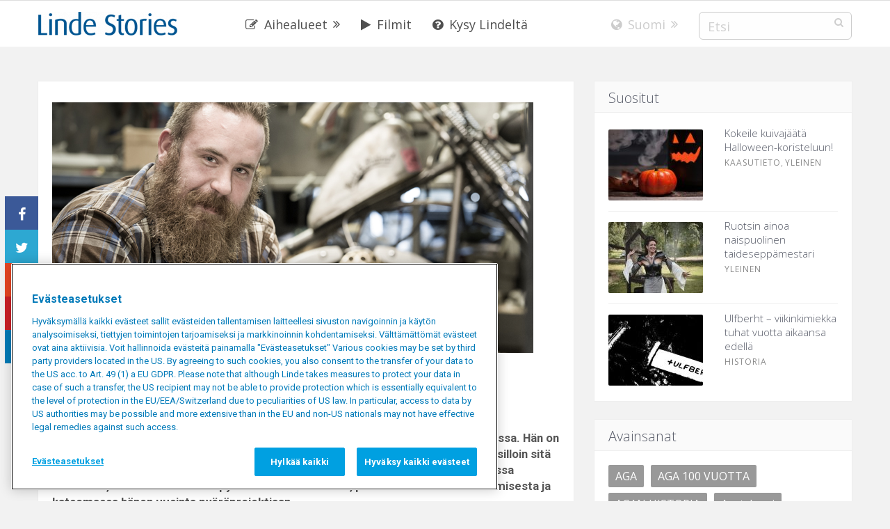

--- FILE ---
content_type: text/html; charset=UTF-8
request_url: https://linde-stories.com/fi/koira-pyora-ja-aika-paljon-hitsausta/
body_size: 60182
content:
<!DOCTYPE html>
<html class="no-js" lang="fi">
<head itemscope itemtype="http://schema.org/WebSite">
	<meta charset="UTF-8">
	<!-- Always force latest IE rendering engine (even in intranet) & Chrome Frame -->
	<!--[if IE ]>
	<meta http-equiv="X-UA-Compatible" content="IE=edge,chrome=1">
	<![endif]-->
	<link rel="profile" href="http://gmpg.org/xfn/11" />
	<link rel="icon" href="http://linde-stories.com/wp-content/uploads/2020/01/favicon.jpg" type="image/x-icon" />
    <!-- IE10 Tile.-->
    <meta name="msapplication-TileColor" content="#FFFFFF">
    <meta name="msapplication-TileImage" content="http://linde-stories.com/wp-content/uploads/2020/01/Linde_icon-01.png">
<!--iOS/android/handheld specific -->
    <link rel="apple-touch-icon-precomposed" href="http://linde-stories.com/wp-content/uploads/2020/01/Linde_icon-01.png" />
    <meta name="viewport" content="width=device-width, initial-scale=1, maximum-scale=1">
    <meta name="apple-mobile-web-app-capable" content="yes">
    <meta name="apple-mobile-web-app-status-bar-style" content="black">
    <meta itemprop="name" content="Linde Stories" />
    <meta itemprop="url" content="https://linde-stories.com/fi" />
        <meta itemprop="creator accountablePerson" content=" " />
    	<link rel="pingback" href="https://linde-stories.com/fi/xmlrpc.php" />

	
	<meta name='robots' content='index, follow, max-image-preview:large, max-snippet:-1, max-video-preview:-1' />
<script type="text/javascript">document.documentElement.className = document.documentElement.className.replace( /\bno-js\b/,'js' );</script>
	<!-- This site is optimized with the Yoast SEO plugin v17.4 - https://yoast.com/wordpress/plugins/seo/ -->
	<title>Koira, pyörä ja aika paljon hitsausta &ndash; Linde Stories</title>
	<link rel="canonical" href="https://linde-stories.com/fi/koira-pyora-ja-aika-paljon-hitsausta/" />
	<meta property="og:locale" content="fi_FI" />
	<meta property="og:type" content="article" />
	<meta property="og:title" content="Koira, pyörä ja aika paljon hitsausta &ndash; Linde Stories" />
	<meta property="og:description" content="Jocke Velander työskentelee korjaamonjohtajana Byggnadssmide AB:llä Tukholmassa. Hän on myös korjaamon hitsausvastaava. Hitsi pysyy lämpimänä myös vapaa-ajalla, mutta silloin sitä käytetään enimmäkseen moottoripyöriin. Pistäydyimme Jocken luona hänen toisessa kodissaan, John Doe -moottoripyöräkerholla Farstassa, puhumassa hieman hitsaamisesta ja katsomassa hänen uusinta pyöräprojektiaan. Kerhon tilat eivät ole kaukana Byggnadssmiden toimitiloista. Se on kätevää, koska Jocke käyttää paljon aikaa moottoripyörän rakentamiseen. Pyörän kanssa voi aikaa kulua pitkään, mutta tiloissa on sekä sohvia että sänkyjä väsyneiden käyttöön. Saadakseen kuvan kerhon 20-vuotisesta historiasta tarvitsee vain vilkaista seinille, joita peittävät muilta kerhoilta vuosien mittaan saadut kutsut sekä kuvat. Kukin rakentaa tavallaan Jocke ja hänen hurmaava kumppaninsa," />
	<meta property="og:url" content="https://linde-stories.com/fi/koira-pyora-ja-aika-paljon-hitsausta/" />
	<meta property="og:site_name" content="Linde Stories" />
	<meta property="article:publisher" content="https://www.facebook.com/lindeeuropenorth" />
	<meta property="article:published_time" content="2016-05-10T10:46:57+00:00" />
	<meta property="article:modified_time" content="2017-09-13T13:43:37+00:00" />
	<meta property="og:image" content="https://linde-stories.com/fi/wp-content/uploads/sites/1/2016/05/Jocke-Velander-banner.jpg" />
	<meta property="og:image:width" content="692" />
	<meta property="og:image:height" content="360" />
	<meta name="twitter:card" content="summary_large_image" />
	<meta name="twitter:label1" content="Kirjoittanut" />
	<meta name="twitter:data1" content="idbbn" />
	<meta name="twitter:label2" content="Arvioitu lukuaika" />
	<meta name="twitter:data2" content="5 minuuttia" />
	<script type="application/ld+json" class="yoast-schema-graph">{"@context":"https://schema.org","@graph":[{"@type":"Organization","@id":"https://linde-stories.com/fi/#organization","name":"Linde","url":"https://linde-stories.com/fi/","sameAs":["https://www.facebook.com/lindeeuropenorth","https://www.instagram.com/lindeeuropenorth/","https://www.linkedin.com/company/linde-europe-north","https://www.youtube.com/lindeeuropenorth"],"logo":{"@type":"ImageObject","@id":"https://linde-stories.com/fi/#logo","inLanguage":"fi","url":"https://linde-stories.com/fi/wp-content/uploads/sites/1/2020/01/Linde_icon-01.png","contentUrl":"https://linde-stories.com/fi/wp-content/uploads/sites/1/2020/01/Linde_icon-01.png","width":200,"height":200,"caption":"Linde"},"image":{"@id":"https://linde-stories.com/fi/#logo"}},{"@type":"WebSite","@id":"https://linde-stories.com/fi/#website","url":"https://linde-stories.com/fi/","name":"Linde Stories","description":"sukellus kaasujen ihmeelliseen maailmaan","publisher":{"@id":"https://linde-stories.com/fi/#organization"},"potentialAction":[{"@type":"SearchAction","target":{"@type":"EntryPoint","urlTemplate":"https://linde-stories.com/fi/?s={search_term_string}"},"query-input":"required name=search_term_string"}],"inLanguage":"fi"},{"@type":"ImageObject","@id":"https://linde-stories.com/fi/koira-pyora-ja-aika-paljon-hitsausta/#primaryimage","inLanguage":"fi","url":"https://linde-stories.com/fi/wp-content/uploads/sites/1/2016/05/Jocke-Velander-banner.jpg","contentUrl":"https://linde-stories.com/fi/wp-content/uploads/sites/1/2016/05/Jocke-Velander-banner.jpg","width":692,"height":360},{"@type":"WebPage","@id":"https://linde-stories.com/fi/koira-pyora-ja-aika-paljon-hitsausta/#webpage","url":"https://linde-stories.com/fi/koira-pyora-ja-aika-paljon-hitsausta/","name":"Koira, py\u00f6r\u00e4 ja aika paljon hitsausta &ndash; Linde Stories","isPartOf":{"@id":"https://linde-stories.com/fi/#website"},"primaryImageOfPage":{"@id":"https://linde-stories.com/fi/koira-pyora-ja-aika-paljon-hitsausta/#primaryimage"},"datePublished":"2016-05-10T10:46:57+00:00","dateModified":"2017-09-13T13:43:37+00:00","breadcrumb":{"@id":"https://linde-stories.com/fi/koira-pyora-ja-aika-paljon-hitsausta/#breadcrumb"},"inLanguage":"fi","potentialAction":[{"@type":"ReadAction","target":["https://linde-stories.com/fi/koira-pyora-ja-aika-paljon-hitsausta/"]}]},{"@type":"BreadcrumbList","@id":"https://linde-stories.com/fi/koira-pyora-ja-aika-paljon-hitsausta/#breadcrumb","itemListElement":[{"@type":"ListItem","position":1,"name":"Home","item":"https://linde-stories.com/fi/"},{"@type":"ListItem","position":2,"name":"Koira, py\u00f6r\u00e4 ja aika paljon hitsausta"}]},{"@type":"Article","@id":"https://linde-stories.com/fi/koira-pyora-ja-aika-paljon-hitsausta/#article","isPartOf":{"@id":"https://linde-stories.com/fi/koira-pyora-ja-aika-paljon-hitsausta/#webpage"},"author":{"@id":"https://linde-stories.com/fi/#/schema/person/231f429f8807af478a93af5773b24511"},"headline":"Koira, py\u00f6r\u00e4 ja aika paljon hitsausta","datePublished":"2016-05-10T10:46:57+00:00","dateModified":"2017-09-13T13:43:37+00:00","mainEntityOfPage":{"@id":"https://linde-stories.com/fi/koira-pyora-ja-aika-paljon-hitsausta/#webpage"},"wordCount":1079,"publisher":{"@id":"https://linde-stories.com/fi/#organization"},"image":{"@id":"https://linde-stories.com/fi/koira-pyora-ja-aika-paljon-hitsausta/#primaryimage"},"thumbnailUrl":"https://linde-stories.com/fi/wp-content/uploads/sites/1/2016/05/Jocke-Velander-banner.jpg","keywords":["Harjavalta","Hitsaus","korjaamo","moottoripy\u00f6r\u00e4"],"articleSection":["Hitsaus ja leikkaus"],"inLanguage":"fi"},{"@type":"Person","@id":"https://linde-stories.com/fi/#/schema/person/231f429f8807af478a93af5773b24511","name":"idbbn","image":{"@type":"ImageObject","@id":"https://linde-stories.com/fi/#personlogo","inLanguage":"fi","url":"https://secure.gravatar.com/avatar/a390440a8a169618f808ef5823d7488c?s=96&d=mm&r=g","contentUrl":"https://secure.gravatar.com/avatar/a390440a8a169618f808ef5823d7488c?s=96&d=mm&r=g","caption":"idbbn"},"url":"https://linde-stories.com/fi/author/idbbn/"}]}</script>
	<!-- / Yoast SEO plugin. -->


<link rel='dns-prefetch' href='//fonts.googleapis.com' />
<link rel='dns-prefetch' href='//s.w.org' />
<link rel="alternate" type="application/rss+xml" title="Linde Stories &raquo; syöte" href="https://linde-stories.com/fi/feed/" />
<link rel="alternate" type="application/rss+xml" title="Linde Stories &raquo; kommenttien syöte" href="https://linde-stories.com/fi/comments/feed/" />
		<script type="text/javascript">
			window._wpemojiSettings = {"baseUrl":"https:\/\/s.w.org\/images\/core\/emoji\/13.0.1\/72x72\/","ext":".png","svgUrl":"https:\/\/s.w.org\/images\/core\/emoji\/13.0.1\/svg\/","svgExt":".svg","source":{"concatemoji":"https:\/\/linde-stories.com\/fi\/wp-includes\/js\/wp-emoji-release.min.js?ver=5.7.3"}};
			!function(e,a,t){var n,r,o,i=a.createElement("canvas"),p=i.getContext&&i.getContext("2d");function s(e,t){var a=String.fromCharCode;p.clearRect(0,0,i.width,i.height),p.fillText(a.apply(this,e),0,0);e=i.toDataURL();return p.clearRect(0,0,i.width,i.height),p.fillText(a.apply(this,t),0,0),e===i.toDataURL()}function c(e){var t=a.createElement("script");t.src=e,t.defer=t.type="text/javascript",a.getElementsByTagName("head")[0].appendChild(t)}for(o=Array("flag","emoji"),t.supports={everything:!0,everythingExceptFlag:!0},r=0;r<o.length;r++)t.supports[o[r]]=function(e){if(!p||!p.fillText)return!1;switch(p.textBaseline="top",p.font="600 32px Arial",e){case"flag":return s([127987,65039,8205,9895,65039],[127987,65039,8203,9895,65039])?!1:!s([55356,56826,55356,56819],[55356,56826,8203,55356,56819])&&!s([55356,57332,56128,56423,56128,56418,56128,56421,56128,56430,56128,56423,56128,56447],[55356,57332,8203,56128,56423,8203,56128,56418,8203,56128,56421,8203,56128,56430,8203,56128,56423,8203,56128,56447]);case"emoji":return!s([55357,56424,8205,55356,57212],[55357,56424,8203,55356,57212])}return!1}(o[r]),t.supports.everything=t.supports.everything&&t.supports[o[r]],"flag"!==o[r]&&(t.supports.everythingExceptFlag=t.supports.everythingExceptFlag&&t.supports[o[r]]);t.supports.everythingExceptFlag=t.supports.everythingExceptFlag&&!t.supports.flag,t.DOMReady=!1,t.readyCallback=function(){t.DOMReady=!0},t.supports.everything||(n=function(){t.readyCallback()},a.addEventListener?(a.addEventListener("DOMContentLoaded",n,!1),e.addEventListener("load",n,!1)):(e.attachEvent("onload",n),a.attachEvent("onreadystatechange",function(){"complete"===a.readyState&&t.readyCallback()})),(n=t.source||{}).concatemoji?c(n.concatemoji):n.wpemoji&&n.twemoji&&(c(n.twemoji),c(n.wpemoji)))}(window,document,window._wpemojiSettings);
		</script>
		<style type="text/css">
img.wp-smiley,
img.emoji {
	display: inline !important;
	border: none !important;
	box-shadow: none !important;
	height: 1em !important;
	width: 1em !important;
	margin: 0 .07em !important;
	vertical-align: -0.1em !important;
	background: none !important;
	padding: 0 !important;
}
</style>
	<link rel='stylesheet' id='wp-block-library-css'  href='https://linde-stories.com/fi/wp-includes/css/dist/block-library/style.min.css?ver=5.7.3' type='text/css' media='all' />
<link rel='stylesheet' id='contact-form-7-css'  href='https://linde-stories.com/fi/wp-content/plugins/contact-form-7/includes/css/styles.css?ver=5.5.2' type='text/css' media='all' />
<style id='contact-form-7-inline-css' type='text/css'>
.wpcf7 .wpcf7-recaptcha iframe {margin-bottom: 0;}.wpcf7 .wpcf7-recaptcha[data-align="center"] > div {margin: 0 auto;}.wpcf7 .wpcf7-recaptcha[data-align="right"] > div {margin: 0 0 0 auto;}
</style>
<link rel='stylesheet' id='wordpress-popular-posts-css-css'  href='https://linde-stories.com/fi/wp-content/plugins/wordpress-popular-posts/assets/css/wpp.css?ver=5.4.2' type='text/css' media='all' />
<link rel='stylesheet' id='wpb-google-fonts-css'  href='https://fonts.googleapis.com/css?family=Open+Sans%3A300%2C400%2C700%7CRoboto%3A300%2C400%2C700&#038;subset=cyrillic%2Ccyrillic-ext%2Cgreek%2Cgreek-ext%2Clatin-ext%2Cvietnamese&#038;ver=5.7.3' type='text/css' media='all' />
<link rel='stylesheet' id='wp_review-style-css'  href='https://linde-stories.com/fi/wp-content/plugins/wp-review/public/css/wp-review.css?ver=5.3.5' type='text/css' media='all' />
<link rel='stylesheet' id='stylesheet-css'  href='https://linde-stories.com/fi/wp-content/themes/aga-mag/style.css?ver=5.7.3' type='text/css' media='all' />
<link rel='stylesheet' id='owl-carousel-css'  href='https://linde-stories.com/fi/wp-content/themes/aga-mag/css/owl.carousel.css' type='text/css' media='all' />
<link rel='stylesheet' id='magnificPopup-css'  href='https://linde-stories.com/fi/wp-content/themes/aga-mag/css/magnific-popup.css?ver=5.7.3' type='text/css' media='all' />
<link rel='stylesheet' id='fontawesome-css'  href='https://linde-stories.com/fi/wp-content/themes/aga-mag/css/font-awesome.min.css?ver=5.7.3' type='text/css' media='all' />
<link rel='stylesheet' id='responsive-css'  href='https://linde-stories.com/fi/wp-content/themes/aga-mag/css/responsive.css?ver=5.7.3' type='text/css' media='all' />
<script type='application/json' id='wpp-json'>
{"sampling_active":0,"sampling_rate":100,"ajax_url":"https:\/\/linde-stories.com\/fi\/wp-json\/wordpress-popular-posts\/v1\/popular-posts","api_url":"https:\/\/linde-stories.com\/fi\/wp-json\/wordpress-popular-posts","ID":1874,"token":"882512aba8","lang":0,"debug":0}
</script>
<script type='text/javascript' src='https://linde-stories.com/fi/wp-content/plugins/wordpress-popular-posts/assets/js/wpp.min.js?ver=5.4.2' id='wpp-js-js'></script>
<script type='text/javascript' src='https://linde-stories.com/fi/wp-includes/js/jquery/jquery.min.js?ver=3.5.1' id='jquery-core-js'></script>
<script type='text/javascript' src='https://linde-stories.com/fi/wp-includes/js/jquery/jquery-migrate.min.js?ver=3.3.2' id='jquery-migrate-js'></script>
<script type='text/javascript' id='customscript-js-extra'>
/* <![CDATA[ */
var mts_customscript = {"responsive":"1","nav_menu":"secondary","ajax_url":"https:\/\/linde-stories.com\/fi\/wp-admin\/admin-ajax.php"};
/* ]]> */
</script>
<script type='text/javascript' src='https://linde-stories.com/fi/wp-content/themes/aga-mag/js/customscript.js?ver=5.7.3' id='customscript-js'></script>
<script type='text/javascript' src='https://linde-stories.com/fi/wp-content/themes/aga-mag/js/owl.carousel.min.js?ver=5.7.3' id='owl-carousel-js'></script>
<link rel="https://api.w.org/" href="https://linde-stories.com/fi/wp-json/" /><link rel="alternate" type="application/json" href="https://linde-stories.com/fi/wp-json/wp/v2/posts/1874" /><link rel="EditURI" type="application/rsd+xml" title="RSD" href="https://linde-stories.com/fi/xmlrpc.php?rsd" />
<link rel="wlwmanifest" type="application/wlwmanifest+xml" href="https://linde-stories.com/fi/wp-includes/wlwmanifest.xml" /> 
<!--Theme by MyThemeShop.com-->
<link rel='shortlink' href='https://linde-stories.com/fi/?p=1874' />
<link rel="alternate" type="application/json+oembed" href="https://linde-stories.com/fi/wp-json/oembed/1.0/embed?url=https%3A%2F%2Flinde-stories.com%2Ffi%2Fkoira-pyora-ja-aika-paljon-hitsausta%2F" />
<link rel="alternate" type="text/xml+oembed" href="https://linde-stories.com/fi/wp-json/oembed/1.0/embed?url=https%3A%2F%2Flinde-stories.com%2Ffi%2Fkoira-pyora-ja-aika-paljon-hitsausta%2F&#038;format=xml" />
        <style>
            @-webkit-keyframes bgslide {
                from {
                    background-position-x: 0;
                }
                to {
                    background-position-x: -200%;
                }
            }

            @keyframes bgslide {
                    from {
                        background-position-x: 0;
                    }
                    to {
                        background-position-x: -200%;
                    }
            }

            .wpp-widget-placeholder {
                margin: 0 auto;
                width: 60px;
                height: 3px;
                background: #dd3737;
                background: -webkit-gradient(linear, left top, right top, from(#dd3737), color-stop(10%, #571313), to(#dd3737));
                background: linear-gradient(90deg, #dd3737 0%, #571313 10%, #dd3737 100%);
                background-size: 200% auto;
                border-radius: 3px;
                -webkit-animation: bgslide 1s infinite linear;
                animation: bgslide 1s infinite linear;
            }
        </style>
        	
<!-- Original Global Site Tag (gtag.js) - Google Analytics
<script async src="https://www.googletagmanager.com/gtag/js?id=UA-107439752-1"></script>

<script>
  window.dataLayer = window.dataLayer || [];
  function gtag(){dataLayer.push(arguments)};
  gtag('js', new Date());

  gtag('config', 'UA-107439752-1');
</script>
-->

<!-- Google Tag Manager - For global Google Analytics -->
<script>(function(w,d,s,l,i){w[l]=w[l]||[];w[l].push({'gtm.start':
new Date().getTime(),event:'gtm.js'});var f=d.getElementsByTagName(s)[0],
j=d.createElement(s),dl=l!='dataLayer'?'&l='+l:'';j.async=true;j.src=
'https://www.googletagmanager.com/gtm.js?id='+i+dl;f.parentNode.insertBefore(j,f);
})(window,document,'script','dataLayer','GTM-PR3DRGR');</script>
<!-- End Google Tag Manager -->

                <!-- Google Tag Manager (fi) -->
                <script>(function(w,d,s,l,i){w[l]=w[l]||[];w[l].push({'gtm.start':
                new Date().getTime(),event:'gtm.js'});var f=d.getElementsByTagName(s)[0],
                j=d.createElement(s),dl=l!='dataLayer'?'&l='+l:'';j.async=true;j.src=
                'https://www.googletagmanager.com/gtm.js?id='+i+dl;f.parentNode.insertBefore(j,f);
                })(window,document,'script','dataLayer','GTM-W4P7PX4');</script>
                <!-- End Google Tag Manager -->
            
<!-- Facebook Pixel Code (now moved to Tag Manager)
<script>
  !function(f,b,e,v,n,t,s)
  \{if(f.fbq)return;n=f.fbq=function()\{n.callMethod?
  n.callMethod.apply(n,arguments):n.queue.push(arguments)\};
  if(!f._fbq)f._fbq=n;n.push=n;n.loaded=!0;n.version='2.0';
  n.queue=[];t=b.createElement(e);t.async=!0;
  t.src=v;s=b.getElementsByTagName(e)[0];
  s.parentNode.insertBefore(t,s)\}(window, document,'script',
  'https://connect.facebook.net/en_US/fbevents.js');
  fbq('init', '178229102949977');
  fbq('track', 'PageView');
</script>
<noscript><img height="1" width="1" style="display:none"
  src="https://www.facebook.com/tr?id=178229102949977&ev=PageView&noscript=1"
/></noscript>
End Facebook Pixel Code -->

<!-- Search console -->
<meta name="google-site-verification" content="xzleYA3tlUKHeh07BDsV2Bu0L06PF5mG-4p0p6Sq0hw" />
</head>
<body id="blog" class="post-template-default single single-post postid-1874 single-format-standard main" itemscope itemtype="http://schema.org/WebPage"> 
		<header id="site-header" class="home-banner" role="banner" itemscope itemtype="http://schema.org/WPHeader">
					<div class="header-con"></div>		
							<div id="catcher" class="clear" ></div>
			<div class="sticky-navigation" role="navigation" itemscope itemtype="http://schema.org/SiteNavigationElement">
		  
		<div class="container">
			<div id="header">
				<div class="logo-wrap">
																		  <h2 id="logo" class="logo image-logo" itemprop="headline">
									<a href="https://linde-stories.com/fi"><img src="http://linde-stories.com/wp-content/uploads/2020/01/LindeStories_logo-e1578483125575.png" alt="Linde Stories"></a>
								</h2><!-- END #logo -->
															</div>
								<div id="secondary-navigation" role="navigation" itemscope itemtype="http://schema.org/SiteNavigationElement">
					<a href="#" id="pull" class="toggle-mobile-menu">Menu</a>
					<nav class="navigation clearfix mobile-menu-wrapper">
													<ul id="menu-main-navigation" class="menu clearfix"><li id="menu-item-1953" class="menu-item menu-item-type-custom menu-item-object-custom menu-item-has-children menu-item-1953"><a href="#"><i class="fa fa-pencil-square-o"></i> Aihealueet</a>
<ul class="sub-menu">
	<li id="menu-item-1980" class="menu-item menu-item-type-taxonomy menu-item-object-category current-post-ancestor current-menu-parent current-post-parent menu-item-1980"><a href="https://linde-stories.com/fi/category/hitsaus-leikkaus/">Hitsaus ja leikkaus</a></li>
	<li id="menu-item-1958" class="menu-item menu-item-type-taxonomy menu-item-object-category menu-item-1958"><a href="https://linde-stories.com/fi/category/prosessit-energia/">Prosessit ja energia</a></li>
	<li id="menu-item-2059" class="menu-item menu-item-type-taxonomy menu-item-object-category menu-item-2059"><a href="https://linde-stories.com/fi/category/ruoka-juoma/">Ruoka ja juoma</a></li>
	<li id="menu-item-2061" class="menu-item menu-item-type-taxonomy menu-item-object-category menu-item-2061"><a href="https://linde-stories.com/fi/category/terveydenhuolto/">Terveydenhuolto</a></li>
	<li id="menu-item-2062" class="menu-item menu-item-type-taxonomy menu-item-object-category menu-item-2062"><a href="https://linde-stories.com/fi/category/tiede-tutkimus/">Tiede ja tutkimus</a></li>
	<li id="menu-item-1957" class="menu-item menu-item-type-taxonomy menu-item-object-category menu-item-1957"><a href="https://linde-stories.com/fi/category/historia/">Historia</a></li>
	<li id="menu-item-2411" class="menu-item menu-item-type-taxonomy menu-item-object-category menu-item-2411"><a href="https://linde-stories.com/fi/category/kaasutieto/">Kaasutieto</a></li>
	<li id="menu-item-2412" class="menu-item menu-item-type-taxonomy menu-item-object-category menu-item-2412"><a href="https://linde-stories.com/fi/category/turvallisuus/">Turvallisuus</a></li>
	<li id="menu-item-2414" class="menu-item menu-item-type-taxonomy menu-item-object-category current-post-ancestor current-menu-parent current-post-parent menu-item-2414"><a href="https://linde-stories.com/fi/category/yleinen/">Yleinen</a></li>
</ul>
</li>
<li id="menu-item-2007" class="menu-item menu-item-type-taxonomy menu-item-object-category menu-item-2007"><a href="https://linde-stories.com/fi/category/filmit/"><i class="fa fa-play"></i> Filmit</a></li>
<li id="menu-item-2020" class="menu-item menu-item-type-post_type menu-item-object-page menu-item-2020"><a href="https://linde-stories.com/fi/kysy-lindelta/"><i class="fa fa-question-circle"></i> Kysy Lindeltä</a></li>
<li id="menu-item-2011" class="menu-item menu-item-type-custom menu-item-object-custom menu-item-has-children menu-item-2011"><a style="color: #cccccc;"><i class="fa fa-globe"></i> Suomi</a>
<ul class="sub-menu">
	<li id="menu-item-2014" class="menu-item menu-item-type-custom menu-item-object-custom menu-item-2014"><a href="http://linde-stories.com/dk">Tanska</a></li>
	<li id="menu-item-2015" class="menu-item menu-item-type-custom menu-item-object-custom menu-item-2015"><a href="http://linde-stories.com/ee">Viro</a></li>
	<li id="menu-item-2017" class="menu-item menu-item-type-custom menu-item-object-custom menu-item-2017"><a href="http://linde-stories.com/lt">Liettua</a></li>
	<li id="menu-item-2016" class="menu-item menu-item-type-custom menu-item-object-custom menu-item-2016"><a href="http://linde-stories.com/lv/">Latvia</a></li>
	<li id="menu-item-2013" class="menu-item menu-item-type-custom menu-item-object-custom menu-item-2013"><a href="http://linde-stories.com/no">Norja</a></li>
	<li id="menu-item-2012" class="menu-item menu-item-type-custom menu-item-object-custom menu-item-2012"><a href="http://linde-stories.com/se">Ruotsi</a></li>
	<li id="menu-item-2528" class="menu-item menu-item-type-custom menu-item-object-custom menu-item-2528"><a href="http://linde-stories.com/">Englanti</a></li>
</ul>
</li>
<li class="menu-item menu-item-type-custom menu-item-object-custom menu-item-has-children"><form method="get" id="searchform" class="search-form" action="https://linde-stories.com/fi" _lpchecked="1">
	<fieldset>
		<input type="text" name="s" id="s" value="" placeholder="Etsi"  autocomplete="off" />
		<input id="search-image" class="sbutton" type="submit" value="" />
		<i class="fa fa-search"></i>
	</fieldset>
</form>
</li></ul>											</nav>
				</div>  
				            
			</div><!--#header-->
		</div><!--.container-->

					</div>
		  

        	</header>  
	<div class="main-container" id="main-container">
<div id="page" class="single clearfix">
	<article class="article" itemscope itemtype="http://schema.org/BlogPosting">
		<div id="content_box" >
							<div id="post-1874" class="g post post-1874 type-post status-publish format-standard has-post-thumbnail hentry category-hitsaus-leikkaus category-yleinen tag-harjavalta tag-hitsaus tag-korjaamo tag-moottoripyora has_thumb">
													<div class="single_post">
									<!-- <div class="featured-thumbnail single-featured"><img src="https://linde-stories.com/fi/wp-content/uploads/sites/1/bfi_thumb/Jocke-Velander-banner-3a4ukhvjz54depz1eebzt6.jpg" width="770" height="450"></div> -->									<div class="single-post-content">
										<header>
                                                                                <div id="featuredheaderimage">
    <img width="692" height="360" src="https://linde-stories.com/fi/wp-content/uploads/sites/1/2016/05/Jocke-Velander-banner.jpg" class=" wp-post-image" alt="" loading="lazy" srcset="https://linde-stories.com/fi/wp-content/uploads/sites/1/2016/05/Jocke-Velander-banner.jpg 692w, https://linde-stories.com/fi/wp-content/uploads/sites/1/2016/05/Jocke-Velander-banner-300x156.jpg 300w" sizes="(max-width: 692px) 100vw, 692px" /></div>




											<h1 class="title single-title entry-title" itemprop="headline">Koira, pyörä ja aika paljon hitsausta</h1>
											            <div class="post-info">
                                <span class="thecategory"><!-- <i class="fa fa-tags"></i> --> <a href="https://linde-stories.com/fi/category/hitsaus-leikkaus/" title="View all posts in Hitsaus ja leikkaus"  itemprop="articleSection">Hitsaus ja leikkaus</a>, <a href="https://linde-stories.com/fi/category/yleinen/" title="View all posts in Yleinen"  itemprop="articleSection">Yleinen</a></span>
                        </div>
        										</header><!--.headline_area-->
										<div class="post-single-content box mark-links entry-content">
																																	<div class="thecontent" itemprop="articleBody">
												<p><strong>Jocke Velander työskentelee korjaamonjohtajana Byggnadssmide AB:llä Tukholmassa. Hän on myös korjaamon hitsausvastaava. Hitsi pysyy lämpimänä myös vapaa-ajalla, mutta silloin sitä käytetään enimmäkseen moottoripyöriin. Pistäydyimme Jocken luona hänen toisessa kodissaan, John Doe -moottoripyöräkerholla Farstassa, puhumassa hieman hitsaamisesta ja katsomassa hänen uusinta pyöräprojektiaan.</strong></p>
<p>Kerhon tilat eivät ole kaukana Byggnadssmiden toimitiloista. Se on kätevää, koska Jocke käyttää paljon aikaa moottoripyörän rakentamiseen. Pyörän kanssa voi aikaa kulua pitkään, mutta tiloissa on sekä sohvia että sänkyjä väsyneiden käyttöön. Saadakseen kuvan kerhon 20-vuotisesta historiasta tarvitsee vain vilkaista seinille, joita peittävät muilta kerhoilta vuosien mittaan saadut kutsut sekä kuvat.</p>
<div id="attachment_1873" style="width: 310px" class="wp-caption alignleft"><img aria-describedby="caption-attachment-1873" loading="lazy" class="wp-image-1873 size-medium" src="http://linde-stories.com/wp-content/uploads/2016/05/DSC9941-300x261.jpg" alt="" width="300" height="261" srcset="https://linde-stories.com/fi/wp-content/uploads/sites/1/2016/05/DSC9941-300x261.jpg 300w, https://linde-stories.com/fi/wp-content/uploads/sites/1/2016/05/DSC9941.jpg 717w" sizes="(max-width: 300px) 100vw, 300px" /><p id="caption-attachment-1873" class="wp-caption-text">Jocke kokeilee ja haastaa itseään koko ajan. Hänen ensimmäinen kaiverrustyönsä on esimerkki siitä.</p></div>
<p><strong>Kukin rakentaa tavallaan</strong><br />
Jocke ja hänen hurmaava kumppaninsa, staffordshirenbullterrieri Luke, näyttävät tietä katsomaan uusinta moottoripyöräprojektia. Jocke aloitti tyhjästä moottorin ja vaihdelaatikon kanssa. TIG-hitsi on käynyt kuumana sekä illat että pyhäpäivät. Nyt, tuhansia tunteja myöhemmin, alkaa Jocken HD-chopper olla valmis esiteltäväksi. &#8221;Jos kaikki menee suunnitelmien mukaan, on teräksenpuhdas, öljytty ja hitsattu kaunokainen tieliikennekunnossa kevään korvilla&#8221;, sanoo Jocke iloisena.</p>
<p>&#8221;Koko rakentelun ideana on tehdä niin kuin itse haluaa, ei niin kuin &#8217;pitää&#8217; tehdä&#8221;, hän kertoo. ”Haluan todistaa omien ratkaisujeni ja ideoideni toimivuuden.&#8221; Jocke sanoo myös, että se on jatkuvassa muutoksessa oleva rakennelma. &#8221;Keksin koko ajan uusia asioita, joita haluan muuttaa ja kokeilla. Minusta se on projekti, joka ei koskaan tule valmistumaan&#8221;, hän sanoo nauraen.</p>
<p><strong>Prototyyppejä ja hinaajan valaisimia</strong><br />
Joka kerta, kun Jocke kumartuu näyttämään jotain yksityiskohtaa moottoripyörästä, hän saa sarjan märkiä pusuja Lukelta. Jocken ja Luken välistä vahvaa yhteyttä ja tunnetta ei voi olla huomaamatta. Luken hellyydenosoitusten välillä Jocke kertoo, että jo lapsuudestaan saakka hän on pitänyt asioiden purkamisesta ja kokeilemisesta. Joten uudelleentyöstämistä on riittänyt.</p>
<div id="attachment_1872" style="width: 210px" class="wp-caption alignright"><img aria-describedby="caption-attachment-1872" loading="lazy" class="wp-image-1872 size-medium" src="http://linde-stories.com/wp-content/uploads/2016/05/DSC9893-200x300.jpg" alt="" width="200" height="300" srcset="https://linde-stories.com/fi/wp-content/uploads/sites/1/2016/05/DSC9893-200x300.jpg 200w, https://linde-stories.com/fi/wp-content/uploads/sites/1/2016/05/DSC9893.jpg 477w" sizes="(max-width: 200px) 100vw, 200px" /><p id="caption-attachment-1872" class="wp-caption-text">Etuvalo on muunneltu AGA-valaisin vanhasta hinaajasta.</p></div>
<p>&#8221;Etuvalo on itse asiassa vanha AGA-valaisin, joka oli hinaajassa 40-luvulla&#8221;, hän sanoo ja osoittaa. &#8221;Muutin sitä useita kertoja ennen kuin olin tyytyväinen siihen.&#8221; Toinen monista yksityiskohdista, joihin Jocke on käyttänyt monia tunteja, on yhdistetty ilmanotto/ilmansuodatin, jonka hän on rakentanut messingistä ja teräksestä. &#8221;Enemmän tai vähemmän kokeilin asioita, ja tarvittiin kolme prototyyppiä ennen kuin olin tyytyväinen. Sain inspiraatiota siitä, miltä vanhat ilmanpuhdistimet usein näyttävät&#8221;, hän kertoo. Periaatteessa Jocke tekee kaiken itse. Istuimen tekemisen hän tosin jätti satulasepälle, mutta hän on hankkinut ompelukoneen, jotta voi jatkossa tehdä itse ompelutyöt.</p>
<p><strong>Luovuutta ja itsenäisyyttä</strong><br />
On selvää, että Jockella on taiteellista lahjakkuutta ja halua kokeilla uusia asioita. Kaiken muun lisäksi hän on rakentanut moottoripyörän, sen osoittaa pikainen vilkaisu hänen Instagram-tililleen, josta löytyvät myös itse hitsattu uuni taotulla kahvalla, jota peittävät lasi, savu ja erilaiset graafiset kuviot. Hänellä on selvästi lahjoja.</p>
<p>Jocke on aina halunnut tehdä käsillään, ja se johdatti hänet hitsauksen ja takomisen pariin. &#8221;Sepäksi ryhtyminen oli tapa päästä käsiksi niihin asioihin, joita minä pidän hauskoina&#8221;, sanoo Jocke ja nyökkää moottoripyörän suuntaan. Hän tosin aloitti työuransa merimiehenä. Sellaiselle levottomalle sielulle, joksi Jocke itseään kuvaa, oli merimies luonnollinen ammatinvalinta. Energia- ja merenkulkukoulutuksen jälkeen hän vietti muutaman vuoden merellä rahtialuksilla ja öljytankkereilla. Merielämä kävi lopulta liian yksitoikkoiseksi. Jocke väsyi pelkän meren katseluun, joten hän palasi kuivalle maalle.</p>
<p>&#8221;Jos merimies jotain oppii, niin huolehtimaan itsestään. Siellä ei ole ketään pesemässä likaisia vaatteitasi. Joutuu opettelemaan korjaamaan itse omat tavaransa&#8221;, Jocke sanoo. &#8221;Ja ratkaisemaan ongelmansa siinä paikan päällä&#8221;, hän jatkaa. &#8221;Jos konehuoneessa tapahtuu jotain, se on selvitettävä siellä ja silloin.&#8221;</p>
<p><strong><img loading="lazy" class="wp-image-1883 size-medium alignleft" src="http://linde-stories.com/wp-content/uploads/2016/05/DSC0232-300x212.jpg" alt="" width="300" height="212" srcset="https://linde-stories.com/fi/wp-content/uploads/sites/1/2016/05/DSC0232-300x212.jpg 300w, https://linde-stories.com/fi/wp-content/uploads/sites/1/2016/05/DSC0232.jpg 717w" sizes="(max-width: 300px) 100vw, 300px" />Kansainvälinen hitsauskoulutus antoi tärkeitä työkaluja</strong><br />
Viime vuonna Jocke kävi AGA:n ja Svenska Elektrods:n kansainvälisen hitsauskoulutuksen (IWS). Byggnadssmide AB on EN 1090 -sertifioitu yritys. Sertifiointi edellyttää, että yrityksellä on hitsausvastaava, jolla on IWS-pätevyys. Tämä on lähes vuoden ollut Jocken uusi tehtävä.</p>
<p>&#8221;Ennen kaikkea IWS-koulutus antoi minulle tärkeitä työvälineitä. Olen aiemmin huomannut virheitä hitsaus- ja takomistöissä, mutta minulla ei ole ollut taitoja korjata niitä.&#8221;</p>
<p>Jocke sanoo, että hän ei koulutuksen kautta ole saanut vastauksia kaikkiin kysymyksiin, mutta nyt hänellä on valmiudet selvittää asioita, joita tarvitsee tietää. Ja hänen mielestään se on kaikkein tärkeintä. &#8221;Hitsaustöitä tekevät työtoverini kysyvät usein kysymyksiä, joihin en ehkä osaisi heti vastata, mutta nyt tiedän, mistä löydän vastauksen. Sitä taitoa minulla ei aiemmin ollut&#8221;, hän selittää. &#8221;Koulutus paransi selvästi pätevyyttäni.&#8221;</p>
<p>Hän on sitä mieltä, että osaamisen taso oli korkea sekä osallistujilla että kouluttajilla, ja sanoo, että arvostaa eniten koulutuksen käytännön osuutta, jossa sai myös tutustua muihin osanottajiin paremmin. Oli osia, joihin olisin käyttänyt enemmän aikaa, kuten miten tulkita WPS-hitsausohjeita, eli miten hitsaus on tehtävä, mutta siihen olen itse perehtynyt vähän lisää.</p>
<p>Jocke työskentelee puolet ajastaan suorittavassa työssä pajalla ja säilyttää näin käytännön hitsaustaitonsa. &#8221;En missään tapauksessa ole yrityksen paras hitsari, mutta toivottavasti minulla on muita ominaisuuksia, jotka tekevät minusta sopivan tehtävääni&#8221;, sanoo Jocke leveästi hymyillen. Itse Jocke pitää TIG-hitsausta parempana. &#8221;Minusta TIG antaa paremman tarkkuuden ja hitsausta on helpompi hallita&#8221;, hän sanoo.</p>
<p><strong><img loading="lazy" class="wp-image-1879 size-medium alignright" src="http://linde-stories.com/wp-content/uploads/2016/05/DSC0071-300x245.jpg" alt="" width="300" height="245" srcset="https://linde-stories.com/fi/wp-content/uploads/sites/1/2016/05/DSC0071-300x245.jpg 300w, https://linde-stories.com/fi/wp-content/uploads/sites/1/2016/05/DSC0071.jpg 717w" sizes="(max-width: 300px) 100vw, 300px" />Valmentajan vinkkejä</strong><br />
Jocke kutsuu chopper-rakennelmaansa nimellä &#8221;muoto seuraa toiminnallisuutta&#8221;. Kaikkine omine ideoineen se on vaatinut paljon pohdintaa. Voisi miettiä, mitä Jocke itse pitää vaikeimpana asiana? &#8221;Hankalinta on ollut löytää kaikki rakenteeseen liittyvät säännöt ja määräykset, ei itse rakenne&#8221;, hän sanoo. &#8221;Kaikkea ei ole kirjattu ohjeisiin, joten voi käyttää paljon tervettä järkeä.&#8221;</p>
<p>Kysymykseen siitä, mitä hän antaisi vihjeeksi toisille omia moottoripyöriään rakentaville, tulee vastaus nopeasti. &#8221;Mittaa aina vielä kerran. Jos luulet mitanneesi oikein, mittaa uudestaan.&#8221; Useimmiten Jocke piirtää osat itse CADilla, mutta mittaa aina vähintään yhden ylimääräisen kerran. &#8221;Ja kysy niiltä, jotka osaavat&#8221;, hän lisää. &#8221;Tässä on aina jotain kysyttävää. Näin sitä oppii.&#8221;</p>
<p><em>Teksti ja kuvat: Cecilia Rudengren</em></p>
<p>&nbsp;</p>

			<script type="text/javascript">
			jQuery(document).ready(function($) {
				$.post('https://linde-stories.com/fi/wp-admin/admin-ajax.php', {action: 'mts_view_count', id: '1874'});
			});
			</script>											</div>
																						 
											            <!-- Start Share Buttons -->
            <div class="shareit floating">
                                <!-- Facebook -->
                <span class="share-item facebooksharebtn">
                    <a href="//www.facebook.com/share.php?m2w&s=100&p[url]=https%3A%2F%2Flinde-stories.com%2Ffi%2Fkoira-pyora-ja-aika-paljon-hitsausta%2F&p[images][0]=https://linde-stories.com/fi/wp-content/uploads/sites/1/2016/05/Jocke-Velander-banner.jpg&p[title]=Koira, pyörä ja aika paljon hitsausta" class="single-social"><i class="fa fa-facebook"></i></a>

                </span>
                            <!-- Twitter -->
                <span class="share-item twitterbtn">
                     
                    <a href="https://twitter.com/intent/tweet?original_referer=https%3A%2F%2Flinde-stories.com%2Ffi%2Fkoira-pyora-ja-aika-paljon-hitsausta%2F&text=Koira, pyörä ja aika paljon hitsausta&url=https%3A%2F%2Flinde-stories.com%2Ffi%2Fkoira-pyora-ja-aika-paljon-hitsausta%2F" class="single-social"><i class="fa fa-twitter"></i></a>
                </span>
                            <!-- GPlus -->
                <span class="share-item gplusbtn">
                    <!-- <g:plusone size="medium"></g:plusone> -->
                    <a href="//plus.google.com/share?url=https%3A%2F%2Flinde-stories.com%2Ffi%2Fkoira-pyora-ja-aika-paljon-hitsausta%2F" class="single-social"><i class="fa fa-google-plus"></i></a>
                </span>
                            <!-- Pinterest -->
                <span class="share-item pinbtn">
                    <a href="//pinterest.com/pin/create/button/?url=https%3A%2F%2Flinde-stories.com%2Ffi%2Fkoira-pyora-ja-aika-paljon-hitsausta%2F + '&media=https://linde-stories.com/fi/wp-content/uploads/sites/1/2016/05/Jocke-Velander-banner.jpg&description=Koira, pyörä ja aika paljon hitsausta" class="single-social"><i class="fa fa-pinterest-p"></i></a>

                </span>
                            <!--Linkedin -->
                <span class="share-item linkedinbtn">                 
                    <a href="//www.linkedin.com/shareArticle?mini=true&url=https%3A%2F%2Flinde-stories.com%2Ffi%2Fkoira-pyora-ja-aika-paljon-hitsausta%2F&title=Koira, pyörä ja aika paljon hitsausta&source=url" class="single-social"><i class="fa fa-linkedin"></i></a>
                </span>
                        </div>
            <!-- end Share Buttons -->
        										</div><!--.post-single-content-->
																			</div><!--.single_post-->
								</div>
																<div class="tags border-bottom"><i class="fa fa-tags"></i> <a href="https://linde-stories.com/fi/tag/harjavalta/" rel="tag" itemprop="keywords">Harjavalta</a>, <a href="https://linde-stories.com/fi/tag/hitsaus/" rel="tag" itemprop="keywords">Hitsaus</a>, <a href="https://linde-stories.com/fi/tag/korjaamo/" rel="tag" itemprop="keywords">korjaamo</a>, <a href="https://linde-stories.com/fi/tag/moottoripyora/" rel="tag" itemprop="keywords">moottoripyörä</a></div>												</div><!--.g post-->
					</div>
	</article>
	
	
	<aside id="sidebar" class="sidebar c-4-12" role="complementary" itemscope itemtype="http://schema.org/WPSideBar">
	
<div id="wpp-2" class="widget popular-posts">
<h3>Suositut</h3>


<ul class="most-popular">
<li><div class="post-img"><a href="https://linde-stories.com/fi/kokeile-kuivajaata-halloween-koristeluun/" target="_self"><img src="https://linde-stories.com/fi/wp-content/uploads/sites/1/wordpress-popular-posts/2606-featured-136x102.jpg" width="136" height="102" alt="" class="wpp-thumbnail wpp_featured wpp_cached_thumb" loading="lazy" /></a></div> <div class="post-title"><a href="https://linde-stories.com/fi/kokeile-kuivajaata-halloween-koristeluun/" class="wpp-post-title" target="_self">Kokeile kuivajäätä Halloween-koristeluun!</a></div> <div class="post-info"><a href="https://linde-stories.com/fi/category/kaasutieto/" class="wpp-taxonomy category category-8">Kaasutieto</a>, <a href="https://linde-stories.com/fi/category/yleinen/" class="wpp-taxonomy category category-1">Yleinen</a></div></li>
<li><div class="post-img"><a href="https://linde-stories.com/fi/ruotsin-ainoa-naispuolinen-taideseppamestari/" target="_self"><img src="https://linde-stories.com/fi/wp-content/uploads/sites/1/wordpress-popular-posts/2958-featured-136x102.jpg" width="136" height="102" alt="" class="wpp-thumbnail wpp_featured wpp_cached_thumb" loading="lazy" /></a></div> <div class="post-title"><a href="https://linde-stories.com/fi/ruotsin-ainoa-naispuolinen-taideseppamestari/" class="wpp-post-title" target="_self">Ruotsin ainoa naispuolinen taideseppämestari</a></div> <div class="post-info"><a href="https://linde-stories.com/fi/category/yleinen/" class="wpp-taxonomy category category-1">Yleinen</a></div></li>
<li><div class="post-img"><a href="https://linde-stories.com/fi/1834-2/" target="_self"><img src="https://linde-stories.com/fi/wp-content/uploads/sites/1/wordpress-popular-posts/1834-featured-136x102.jpg" width="136" height="102" alt="" class="wpp-thumbnail wpp_featured wpp_cached_thumb" loading="lazy" /></a></div> <div class="post-title"><a href="https://linde-stories.com/fi/1834-2/" class="wpp-post-title" target="_self">Ulfberht – viikinkimiekka tuhat vuotta aikaansa edellä</a></div> <div class="post-info"><a href="https://linde-stories.com/fi/category/historia/" class="wpp-taxonomy category category-2">Historia</a></div></li>

</ul>

</div>
<div id="tag_cloud-1" class="widget widget_tag_cloud"><h3>Avainsanat</h3><div class="tagcloud"><a href="https://linde-stories.com/fi/tag/aga/" class="tag-cloud-link tag-link-21 tag-link-position-1" style="font-size: 22pt;" aria-label="AGA (20 kohdetta)">AGA</a>
<a href="https://linde-stories.com/fi/tag/aga-100-vuotta/" class="tag-cloud-link tag-link-23 tag-link-position-2" style="font-size: 12.666666666667pt;" aria-label="AGA 100 VUOTTA (10 kohdetta)">AGA 100 VUOTTA</a>
<a href="https://linde-stories.com/fi/tag/historia/" class="tag-cloud-link tag-link-26 tag-link-position-3" style="font-size: 16.333333333333pt;" aria-label="AGAN HISTORIA (13 kohdetta)">AGAN HISTORIA</a>
<a href="https://linde-stories.com/fi/tag/asetyleeni/" class="tag-cloud-link tag-link-36 tag-link-position-4" style="font-size: 8pt;" aria-label="Asetyleeni (7 kohdetta)">Asetyleeni</a>
<a href="https://linde-stories.com/fi/tag/happi/" class="tag-cloud-link tag-link-124 tag-link-position-5" style="font-size: 17.333333333333pt;" aria-label="Happi (14 kohdetta)">Happi</a>
<a href="https://linde-stories.com/fi/tag/hiilidioksidi/" class="tag-cloud-link tag-link-135 tag-link-position-6" style="font-size: 9.6666666666667pt;" aria-label="Hiilidioksidi (8 kohdetta)">Hiilidioksidi</a>
<a href="https://linde-stories.com/fi/tag/hitsaus/" class="tag-cloud-link tag-link-141 tag-link-position-7" style="font-size: 21.333333333333pt;" aria-label="Hitsaus (19 kohdetta)">Hitsaus</a>
<a href="https://linde-stories.com/fi/tag/suojakaasu/" class="tag-cloud-link tag-link-318 tag-link-position-8" style="font-size: 9.6666666666667pt;" aria-label="Suojakaasu (8 kohdetta)">Suojakaasu</a>
<a href="https://linde-stories.com/fi/tag/turvallisuus-2/" class="tag-cloud-link tag-link-352 tag-link-position-9" style="font-size: 22pt;" aria-label="Turvallisuus (20 kohdetta)">Turvallisuus</a>
<a href="https://linde-stories.com/fi/tag/typpi/" class="tag-cloud-link tag-link-361 tag-link-position-10" style="font-size: 14pt;" aria-label="typpi (11 kohdetta)">typpi</a></div>
</div><div id="media_image-2" class="widget widget_media_image"><a href="https://www.linde-gas.fi"><img width="300" height="83" src="https://linde-stories.com/fi/wp-content/uploads/sites/1/2020/02/Linde_RWD_Claim-Cyan_Left_tcm17-504200_4-300x83.jpg" class="image wp-image-3148  attachment-medium size-medium" alt="" loading="lazy" style="max-width: 100%; height: auto;" srcset="https://linde-stories.com/fi/wp-content/uploads/sites/1/2020/02/Linde_RWD_Claim-Cyan_Left_tcm17-504200_4-300x83.jpg 300w, https://linde-stories.com/fi/wp-content/uploads/sites/1/2020/02/Linde_RWD_Claim-Cyan_Left_tcm17-504200_4-768x212.jpg 768w, https://linde-stories.com/fi/wp-content/uploads/sites/1/2020/02/Linde_RWD_Claim-Cyan_Left_tcm17-504200_4.jpg 970w" sizes="(max-width: 300px) 100vw, 300px" /></a></div></aside><!--#sidebar-->

			<div class="relatedPost-wrap">
			    
            <!-- Start Related Posts -->
            <div class="related-posts"><h4>Related Posts</h4><div class="clear">                <article class="latestPost excerpt  ">
                    <a href="https://linde-stories.com/fi/sakerhet-i-fokus-nar-nya-citybanan-vaxer-fram/" title="Turvallisuus fokuksessa kun uusi Citybanan kasvaa" rel="nofollow" id="featured-thumbnail">
                        
                        <div class="featured-thumbnail"><img src="https://linde-stories.com/fi/wp-content/uploads/sites/1/bfi_thumb/SVETS-OCH-SKAR-Genie-Citybanan-3a4dq8z24sydpotymdsrnu.jpg" width="370" height="250"></div>                    </a>
                    <div class="latestPost-content">
                        <header>
                            <h2 class="title front-view-title"><a href="https://linde-stories.com/fi/sakerhet-i-fokus-nar-nya-citybanan-vaxer-fram/" title="Turvallisuus fokuksessa kun uusi Citybanan kasvaa">Turvallisuus fokuksessa kun uusi Citybanan kasvaa</a></h2>
                        </header>
                        <div class="front-view-content">
                            Citybananin laajennushanke on ainutlaatuinen&nbsp;&hellip;                        </div>
                                    <div class="post-info">
                                <span class="thecategory"><!-- <i class="fa fa-tags"></i> --> <a href="https://linde-stories.com/fi/category/hitsaus-leikkaus/" title="View all posts in Hitsaus ja leikkaus"  itemprop="articleSection">Hitsaus ja leikkaus</a>, <a href="https://linde-stories.com/fi/category/turvallisuus/" title="View all posts in TURVALLISUUS"  itemprop="articleSection">TURVALLISUUS</a></span>
                        </div>
                                <!-- 		<div class="readMore">
			<a href="https://linde-stories.com/fi/sakerhet-i-fokus-nar-nya-citybanan-vaxer-fram/" title="Turvallisuus fokuksessa kun uusi Citybanan kasvaa" rel="nofollow">
				More <i class="fa fa-caret-right"></i>
			</a>
		</div>
		 -->
                    </div>
                </article><!--.post.excerpt-->
                                <article class="latestPost excerpt  ">
                    <a href="https://linde-stories.com/fi/ei-aina-niin-vakavaa/" title="Ei aina niin vakavaa…" rel="nofollow" id="featured-thumbnail">
                        
                        <div class="featured-thumbnail"><img src="https://linde-stories.com/fi/wp-content/uploads/sites/1/bfi_thumb/Aga_Hitsivitsit_heinakuu-3a4ukdq9k1cvqig1e8uznu.jpg" width="370" height="250"></div>                    </a>
                    <div class="latestPost-content">
                        <header>
                            <h2 class="title front-view-title"><a href="https://linde-stories.com/fi/ei-aina-niin-vakavaa/" title="Ei aina niin vakavaa…">Ei aina niin vakavaa…</a></h2>
                        </header>
                        <div class="front-view-content">
                            100-vuotisen historiansa ajan AGA on valistanut ja kouluttanut&nbsp;&hellip;                        </div>
                                    <div class="post-info">
                                <span class="thecategory"><!-- <i class="fa fa-tags"></i> --> <a href="https://linde-stories.com/fi/category/historia/" title="View all posts in Historia"  itemprop="articleSection">Historia</a></span>
                        </div>
                                <!-- 		<div class="readMore">
			<a href="https://linde-stories.com/fi/ei-aina-niin-vakavaa/" title="Ei aina niin vakavaa…" rel="nofollow">
				More <i class="fa fa-caret-right"></i>
			</a>
		</div>
		 -->
                    </div>
                </article><!--.post.excerpt-->
                                <article class="latestPost excerpt  last">
                    <a href="https://linde-stories.com/fi/rent-hus-hos-getinge/" title="Puhdas talo Gentingessä" rel="nofollow" id="featured-thumbnail">
                        
                        <div class="featured-thumbnail"><img src="https://linde-stories.com/fi/wp-content/uploads/sites/1/bfi_thumb/SVETS-OCH-SKAR-Getinge-Mison-3a4dq8z24sydpotymdsrnu.jpg" width="370" height="250"></div>                    </a>
                    <div class="latestPost-content">
                        <header>
                            <h2 class="title front-view-title"><a href="https://linde-stories.com/fi/rent-hus-hos-getinge/" title="Puhdas talo Gentingessä">Puhdas talo Gentingessä</a></h2>
                        </header>
                        <div class="front-view-content">
                            Puhtaus on erittäin tärkeää sterilointilaitteita toimittavalle&nbsp;&hellip;                        </div>
                                    <div class="post-info">
                                <span class="thecategory"><!-- <i class="fa fa-tags"></i> --> <a href="https://linde-stories.com/fi/category/hitsaus-leikkaus/" title="View all posts in Hitsaus ja leikkaus"  itemprop="articleSection">Hitsaus ja leikkaus</a>, <a href="https://linde-stories.com/fi/category/turvallisuus/" title="View all posts in TURVALLISUUS"  itemprop="articleSection">TURVALLISUUS</a></span>
                        </div>
                                <!-- 		<div class="readMore">
			<a href="https://linde-stories.com/fi/rent-hus-hos-getinge/" title="Puhdas talo Gentingessä" rel="nofollow">
				More <i class="fa fa-caret-right"></i>
			</a>
		</div>
		 -->
                    </div>
                </article><!--.post.excerpt-->
                </div></div>            <!-- .related-posts -->
        		</div>
	
		</div><!--#page-->
<footer id="site-footer" role="contentinfo" itemscope itemtype="http://schema.org/WPFooter">
	<div class="container">
		<div class="footer-logo">
			           			</div>
					<div class="footer-widgets first-footer-widgets widgets-num-3">
							<div class="f-widget f-widget-1">
					<div id="text-3" class="widget widget_text"><h3 class="widget-title">Kysy Lindeltä</h3>			<div class="textwidget"><p>Mitä haluaisit tietää kaasuista ja kaasujen käsittelystä? Kysy meiltä, niin saat vastauksen asiantuntijoiltamme.</p>
<div role="form" class="wpcf7" id="wpcf7-f200-o1" lang="sv-SE" dir="ltr">
<div class="screen-reader-response"><p role="status" aria-live="polite" aria-atomic="true"></p> <ul></ul></div>
<form action="/fi/koira-pyora-ja-aika-paljon-hitsausta/#wpcf7-f200-o1" method="post" class="wpcf7-form init" novalidate="novalidate" data-status="init">
<div style="display: none;">
<input type="hidden" name="_wpcf7" value="200" />
<input type="hidden" name="_wpcf7_version" value="5.5.2" />
<input type="hidden" name="_wpcf7_locale" value="sv_SE" />
<input type="hidden" name="_wpcf7_unit_tag" value="wpcf7-f200-o1" />
<input type="hidden" name="_wpcf7_container_post" value="0" />
<input type="hidden" name="_wpcf7_posted_data_hash" value="" />
<input type="hidden" name="_wpcf7_recaptcha_response" value="" />
</div>
<div id="agasta">
<p class="field-titlee">Nimi (pakollinen)</p>
<p>    <span class="wpcf7-form-control-wrap your-name"><input type="text" name="your-name" value="" size="40" class="wpcf7-form-control wpcf7-text wpcf7-validates-as-required" aria-required="true" aria-invalid="false" /></span> </p>
<p class="field-titlee">Sähköposti (pakollinen)</p>
<p>    <span class="wpcf7-form-control-wrap your-email"><input type="email" name="your-email" value="" size="40" class="wpcf7-form-control wpcf7-text wpcf7-email wpcf7-validates-as-required wpcf7-validates-as-email" aria-required="true" aria-invalid="false" /></span> </p>
<p class="field-titlee">Kysymykseni</p>
<p>    <span class="wpcf7-form-control-wrap your-message"><textarea name="your-message" cols="40" rows="10" class="wpcf7-form-control wpcf7-textarea" aria-invalid="false"></textarea></span> </p>
<p class="field-titlee">
<span class="wpcf7-form-control-wrap recaptcha"><span data-sitekey="6Lfa7-caAAAAAE_E1Ab1NX7JF891FmGHsYi-20cR" class="wpcf7-form-control g-recaptcha wpcf7-recaptcha"></span>
<noscript>
	<div class="grecaptcha-noscript">
		<iframe src="https://www.google.com/recaptcha/api/fallback?k=6Lfa7-caAAAAAE_E1Ab1NX7JF891FmGHsYi-20cR" frameborder="0" scrolling="no">
		</iframe>
		<textarea name="g-recaptcha-response" rows="3" cols="40" placeholder="reCaptcha Response Here">
		</textarea>
	</div>
</noscript>
</span>
<p><input type="submit" value="Lähetä" class="wpcf7-form-control has-spinner wpcf7-submit" /></p></div>
<div class="wpcf7-response-output" aria-hidden="true"></div></form></div>
</div>
		</div>					
				</div>
								<div class="f-widget f-widget-2">
					<div id="text-4" class="widget widget_text"><h3 class="widget-title">Tietoja Lindestä</h3>			<div class="textwidget"><p>Pohjoismaissa ja Baltiassa toimiva Linde on nykyisin Pohjois-Euroopan johtava teollisuuskaasuyritys. Kaasujamme käytetään kaikkialla maailmassa päivin ja öin muun muassa hitsaukseen, jäähdytykseen, lämmitykseen, teolliseen pesuun ja laboratorioanalyyseihin. Linden teollisuuskaasuilla on tärkeä rooli metallurgian prosesseissa, kemian teollisuudessa, elintarviketeollisuudessa, ympäristönsuojelussa, lasin ja elektroniikan valmistuksessa, lääketeollisuudessa sekä tutkimuksessa ja kehityksessä.</p>
</div>
		</div>					
				</div>
								<div class="f-widget last f-widget-3">
					<div id="social-profile-icons-1" class="widget social-profile-icons"><h3 class="widget-title">Seuraa meitä</h3><div class="social-profile-icons"><ul class=""><li class="social-facebook"><a title="Facebook" href="https://www.facebook.com/lindeeuropenorth" ><i class="fa fa-facebook"></i></a></li><li class="social-instagram"><a title="Instagram" href="https://www.instagram.com/lindeeuropenorth/" ><i class="fa fa-instagram"></i></a></li><li class="social-linkedin"><a title="LinkedIn" href="http://www.linkedin.com/company/linde-europe-north" ><i class="fa fa-linkedin"></i></a></li><li class="social-youtube"><a title="YouTube" href="https://www.youtube.com/lindeeuropenorth" ><i class="fa fa-youtube"></i></a></li><li class="social-email"><a title="Email" href="mailto:info.ren@linde.com" ><i class="fa fa-envelope-o"></i></a></li></ul></div></div>					
				</div>
							</div><!--.first-footer-widgets-->
		        <!--start copyrights-->
<div class="row" id="copyright-note">
<span>&copy; Linde</span> 2021. <span><a href="http://www.linde-gas.fi/fi/footer_ren/terms_of_use.html">Käyttöehdot</a></span> <span><a href="http://www.linde-gas.fi/fi/footer_ren/legal_notice.html">Oikeudelliset tiedot</a></span> <span><a href="http://www.linde-gas.fi/fi/footer_ren/data_protection.html">Tietosuoja</a></span>
<span><a href="https://www.linde.com/">linde.com</a></span><!-- <div class="to-top"><span><a href="http://www.linde-gas.fi/fi/footer_ren/terms_of_use.html">Käyttöehdot</a></span> <span><a href="http://www.linde-gas.fi/fi/footer_ren/legal_notice.html">Oikeudelliset tiedot</a></span> <span><a href="http://www.linde-gas.fi/fi/footer_ren/data_protection.html">Tietosuoja</a></span>
<span><a href="https://www.linde.com/">linde.com</a></span></div> -->
</div>
<!--end copyrights-->
	</div><!--.container-->
</footer><!--#site-footer-->
<script type='text/javascript' src='https://linde-stories.com/fi/wp-includes/js/dist/vendor/wp-polyfill.min.js?ver=7.4.4' id='wp-polyfill-js'></script>
<script type='text/javascript' id='wp-polyfill-js-after'>
( 'fetch' in window ) || document.write( '<script src="https://linde-stories.com/fi/wp-includes/js/dist/vendor/wp-polyfill-fetch.min.js?ver=3.0.0"></scr' + 'ipt>' );( document.contains ) || document.write( '<script src="https://linde-stories.com/fi/wp-includes/js/dist/vendor/wp-polyfill-node-contains.min.js?ver=3.42.0"></scr' + 'ipt>' );( window.DOMRect ) || document.write( '<script src="https://linde-stories.com/fi/wp-includes/js/dist/vendor/wp-polyfill-dom-rect.min.js?ver=3.42.0"></scr' + 'ipt>' );( window.URL && window.URL.prototype && window.URLSearchParams ) || document.write( '<script src="https://linde-stories.com/fi/wp-includes/js/dist/vendor/wp-polyfill-url.min.js?ver=3.6.4"></scr' + 'ipt>' );( window.FormData && window.FormData.prototype.keys ) || document.write( '<script src="https://linde-stories.com/fi/wp-includes/js/dist/vendor/wp-polyfill-formdata.min.js?ver=3.0.12"></scr' + 'ipt>' );( Element.prototype.matches && Element.prototype.closest ) || document.write( '<script src="https://linde-stories.com/fi/wp-includes/js/dist/vendor/wp-polyfill-element-closest.min.js?ver=2.0.2"></scr' + 'ipt>' );( 'objectFit' in document.documentElement.style ) || document.write( '<script src="https://linde-stories.com/fi/wp-includes/js/dist/vendor/wp-polyfill-object-fit.min.js?ver=2.3.4"></scr' + 'ipt>' );
</script>
<script type='text/javascript' id='contact-form-7-js-extra'>
/* <![CDATA[ */
var wpcf7 = {"api":{"root":"https:\/\/linde-stories.com\/fi\/wp-json\/","namespace":"contact-form-7\/v1"},"cached":"1"};
/* ]]> */
</script>
<script type='text/javascript' src='https://linde-stories.com/fi/wp-content/plugins/contact-form-7/includes/js/index.js?ver=5.5.2' id='contact-form-7-js'></script>
<script type='text/javascript' src='https://linde-stories.com/fi/wp-content/plugins/wp-review/public/js/js.cookie.min.js?ver=2.1.4' id='js-cookie-js'></script>
<script type='text/javascript' src='https://linde-stories.com/fi/wp-includes/js/underscore.min.js?ver=1.8.3' id='underscore-js'></script>
<script type='text/javascript' id='wp-util-js-extra'>
/* <![CDATA[ */
var _wpUtilSettings = {"ajax":{"url":"\/fi\/wp-admin\/admin-ajax.php"}};
/* ]]> */
</script>
<script type='text/javascript' src='https://linde-stories.com/fi/wp-includes/js/wp-util.min.js?ver=5.7.3' id='wp-util-js'></script>
<script type='text/javascript' id='wp_review-js-js-extra'>
/* <![CDATA[ */
var wpreview = {"ajaxurl":"https:\/\/linde-stories.com\/fi\/wp-admin\/admin-ajax.php","loginRequiredMessage":"You must log in to add your review"};
/* ]]> */
</script>
<script type='text/javascript' src='https://linde-stories.com/fi/wp-content/plugins/wp-review/public/js/main.js?ver=5.3.5' id='wp_review-js-js'></script>
<script type='text/javascript' src='https://linde-stories.com/fi/wp-includes/js/wp-embed.min.js?ver=5.7.3' id='wp-embed-js'></script>
<script type='text/javascript' src='https://linde-stories.com/fi/wp-content/plugins/wpcf7-recaptcha/assets/js/wpcf7-recaptcha-controls.js?ver=1.2' id='wpcf7-recaptcha-controls-js'></script>
<script type='text/javascript' id='google-recaptcha-js-extra'>
/* <![CDATA[ */
var wpcf7iqfix = {"recaptcha_empty":"Please verify that you are not a robot.","response_err":"wpcf7-recaptcha: Could not verify reCaptcha response."};
/* ]]> */
</script>
<script type='text/javascript' src='https://www.google.com/recaptcha/api.js?hl=fi&#038;onload=recaptchaCallback&#038;render=explicit&#038;ver=2.0' id='google-recaptcha-js'></script>
<script type='text/javascript' src='https://linde-stories.com/fi/wp-content/themes/aga-mag/js/jquery.magnific-popup.min.js?ver=5.7.3' id='magnificPopup-js'></script>
<script type='text/javascript' src='https://linde-stories.com/fi/wp-content/themes/aga-mag/js/sticky.js?ver=5.7.3' id='StickyNav-js'></script>
<script type='text/javascript' id='mts_ajax-js-extra'>
/* <![CDATA[ */
var mts_ajax_search = {"url":"https:\/\/linde-stories.com\/fi\/wp-admin\/admin-ajax.php","ajax_search":"1"};
/* ]]> */
</script>
<script type='text/javascript' src='https://linde-stories.com/fi/wp-content/themes/aga-mag/js/ajax.js?ver=5.7.3' id='mts_ajax-js'></script>
</div><!--.main-container-->

</body>
</html><!-- Cache Enabler by KeyCDN @ Tue, 26 Oct 2021 04:35:19 GMT (https-index.html) -->

--- FILE ---
content_type: text/html; charset=utf-8
request_url: https://www.google.com/recaptcha/api2/anchor?ar=1&k=6Lfa7-caAAAAAE_E1Ab1NX7JF891FmGHsYi-20cR&co=aHR0cHM6Ly9saW5kZS1zdG9yaWVzLmNvbTo0NDM.&hl=fi&v=PoyoqOPhxBO7pBk68S4YbpHZ&size=normal&anchor-ms=20000&execute-ms=30000&cb=sdhmwnw4tnsa
body_size: 49393
content:
<!DOCTYPE HTML><html dir="ltr" lang="fi"><head><meta http-equiv="Content-Type" content="text/html; charset=UTF-8">
<meta http-equiv="X-UA-Compatible" content="IE=edge">
<title>reCAPTCHA</title>
<style type="text/css">
/* cyrillic-ext */
@font-face {
  font-family: 'Roboto';
  font-style: normal;
  font-weight: 400;
  font-stretch: 100%;
  src: url(//fonts.gstatic.com/s/roboto/v48/KFO7CnqEu92Fr1ME7kSn66aGLdTylUAMa3GUBHMdazTgWw.woff2) format('woff2');
  unicode-range: U+0460-052F, U+1C80-1C8A, U+20B4, U+2DE0-2DFF, U+A640-A69F, U+FE2E-FE2F;
}
/* cyrillic */
@font-face {
  font-family: 'Roboto';
  font-style: normal;
  font-weight: 400;
  font-stretch: 100%;
  src: url(//fonts.gstatic.com/s/roboto/v48/KFO7CnqEu92Fr1ME7kSn66aGLdTylUAMa3iUBHMdazTgWw.woff2) format('woff2');
  unicode-range: U+0301, U+0400-045F, U+0490-0491, U+04B0-04B1, U+2116;
}
/* greek-ext */
@font-face {
  font-family: 'Roboto';
  font-style: normal;
  font-weight: 400;
  font-stretch: 100%;
  src: url(//fonts.gstatic.com/s/roboto/v48/KFO7CnqEu92Fr1ME7kSn66aGLdTylUAMa3CUBHMdazTgWw.woff2) format('woff2');
  unicode-range: U+1F00-1FFF;
}
/* greek */
@font-face {
  font-family: 'Roboto';
  font-style: normal;
  font-weight: 400;
  font-stretch: 100%;
  src: url(//fonts.gstatic.com/s/roboto/v48/KFO7CnqEu92Fr1ME7kSn66aGLdTylUAMa3-UBHMdazTgWw.woff2) format('woff2');
  unicode-range: U+0370-0377, U+037A-037F, U+0384-038A, U+038C, U+038E-03A1, U+03A3-03FF;
}
/* math */
@font-face {
  font-family: 'Roboto';
  font-style: normal;
  font-weight: 400;
  font-stretch: 100%;
  src: url(//fonts.gstatic.com/s/roboto/v48/KFO7CnqEu92Fr1ME7kSn66aGLdTylUAMawCUBHMdazTgWw.woff2) format('woff2');
  unicode-range: U+0302-0303, U+0305, U+0307-0308, U+0310, U+0312, U+0315, U+031A, U+0326-0327, U+032C, U+032F-0330, U+0332-0333, U+0338, U+033A, U+0346, U+034D, U+0391-03A1, U+03A3-03A9, U+03B1-03C9, U+03D1, U+03D5-03D6, U+03F0-03F1, U+03F4-03F5, U+2016-2017, U+2034-2038, U+203C, U+2040, U+2043, U+2047, U+2050, U+2057, U+205F, U+2070-2071, U+2074-208E, U+2090-209C, U+20D0-20DC, U+20E1, U+20E5-20EF, U+2100-2112, U+2114-2115, U+2117-2121, U+2123-214F, U+2190, U+2192, U+2194-21AE, U+21B0-21E5, U+21F1-21F2, U+21F4-2211, U+2213-2214, U+2216-22FF, U+2308-230B, U+2310, U+2319, U+231C-2321, U+2336-237A, U+237C, U+2395, U+239B-23B7, U+23D0, U+23DC-23E1, U+2474-2475, U+25AF, U+25B3, U+25B7, U+25BD, U+25C1, U+25CA, U+25CC, U+25FB, U+266D-266F, U+27C0-27FF, U+2900-2AFF, U+2B0E-2B11, U+2B30-2B4C, U+2BFE, U+3030, U+FF5B, U+FF5D, U+1D400-1D7FF, U+1EE00-1EEFF;
}
/* symbols */
@font-face {
  font-family: 'Roboto';
  font-style: normal;
  font-weight: 400;
  font-stretch: 100%;
  src: url(//fonts.gstatic.com/s/roboto/v48/KFO7CnqEu92Fr1ME7kSn66aGLdTylUAMaxKUBHMdazTgWw.woff2) format('woff2');
  unicode-range: U+0001-000C, U+000E-001F, U+007F-009F, U+20DD-20E0, U+20E2-20E4, U+2150-218F, U+2190, U+2192, U+2194-2199, U+21AF, U+21E6-21F0, U+21F3, U+2218-2219, U+2299, U+22C4-22C6, U+2300-243F, U+2440-244A, U+2460-24FF, U+25A0-27BF, U+2800-28FF, U+2921-2922, U+2981, U+29BF, U+29EB, U+2B00-2BFF, U+4DC0-4DFF, U+FFF9-FFFB, U+10140-1018E, U+10190-1019C, U+101A0, U+101D0-101FD, U+102E0-102FB, U+10E60-10E7E, U+1D2C0-1D2D3, U+1D2E0-1D37F, U+1F000-1F0FF, U+1F100-1F1AD, U+1F1E6-1F1FF, U+1F30D-1F30F, U+1F315, U+1F31C, U+1F31E, U+1F320-1F32C, U+1F336, U+1F378, U+1F37D, U+1F382, U+1F393-1F39F, U+1F3A7-1F3A8, U+1F3AC-1F3AF, U+1F3C2, U+1F3C4-1F3C6, U+1F3CA-1F3CE, U+1F3D4-1F3E0, U+1F3ED, U+1F3F1-1F3F3, U+1F3F5-1F3F7, U+1F408, U+1F415, U+1F41F, U+1F426, U+1F43F, U+1F441-1F442, U+1F444, U+1F446-1F449, U+1F44C-1F44E, U+1F453, U+1F46A, U+1F47D, U+1F4A3, U+1F4B0, U+1F4B3, U+1F4B9, U+1F4BB, U+1F4BF, U+1F4C8-1F4CB, U+1F4D6, U+1F4DA, U+1F4DF, U+1F4E3-1F4E6, U+1F4EA-1F4ED, U+1F4F7, U+1F4F9-1F4FB, U+1F4FD-1F4FE, U+1F503, U+1F507-1F50B, U+1F50D, U+1F512-1F513, U+1F53E-1F54A, U+1F54F-1F5FA, U+1F610, U+1F650-1F67F, U+1F687, U+1F68D, U+1F691, U+1F694, U+1F698, U+1F6AD, U+1F6B2, U+1F6B9-1F6BA, U+1F6BC, U+1F6C6-1F6CF, U+1F6D3-1F6D7, U+1F6E0-1F6EA, U+1F6F0-1F6F3, U+1F6F7-1F6FC, U+1F700-1F7FF, U+1F800-1F80B, U+1F810-1F847, U+1F850-1F859, U+1F860-1F887, U+1F890-1F8AD, U+1F8B0-1F8BB, U+1F8C0-1F8C1, U+1F900-1F90B, U+1F93B, U+1F946, U+1F984, U+1F996, U+1F9E9, U+1FA00-1FA6F, U+1FA70-1FA7C, U+1FA80-1FA89, U+1FA8F-1FAC6, U+1FACE-1FADC, U+1FADF-1FAE9, U+1FAF0-1FAF8, U+1FB00-1FBFF;
}
/* vietnamese */
@font-face {
  font-family: 'Roboto';
  font-style: normal;
  font-weight: 400;
  font-stretch: 100%;
  src: url(//fonts.gstatic.com/s/roboto/v48/KFO7CnqEu92Fr1ME7kSn66aGLdTylUAMa3OUBHMdazTgWw.woff2) format('woff2');
  unicode-range: U+0102-0103, U+0110-0111, U+0128-0129, U+0168-0169, U+01A0-01A1, U+01AF-01B0, U+0300-0301, U+0303-0304, U+0308-0309, U+0323, U+0329, U+1EA0-1EF9, U+20AB;
}
/* latin-ext */
@font-face {
  font-family: 'Roboto';
  font-style: normal;
  font-weight: 400;
  font-stretch: 100%;
  src: url(//fonts.gstatic.com/s/roboto/v48/KFO7CnqEu92Fr1ME7kSn66aGLdTylUAMa3KUBHMdazTgWw.woff2) format('woff2');
  unicode-range: U+0100-02BA, U+02BD-02C5, U+02C7-02CC, U+02CE-02D7, U+02DD-02FF, U+0304, U+0308, U+0329, U+1D00-1DBF, U+1E00-1E9F, U+1EF2-1EFF, U+2020, U+20A0-20AB, U+20AD-20C0, U+2113, U+2C60-2C7F, U+A720-A7FF;
}
/* latin */
@font-face {
  font-family: 'Roboto';
  font-style: normal;
  font-weight: 400;
  font-stretch: 100%;
  src: url(//fonts.gstatic.com/s/roboto/v48/KFO7CnqEu92Fr1ME7kSn66aGLdTylUAMa3yUBHMdazQ.woff2) format('woff2');
  unicode-range: U+0000-00FF, U+0131, U+0152-0153, U+02BB-02BC, U+02C6, U+02DA, U+02DC, U+0304, U+0308, U+0329, U+2000-206F, U+20AC, U+2122, U+2191, U+2193, U+2212, U+2215, U+FEFF, U+FFFD;
}
/* cyrillic-ext */
@font-face {
  font-family: 'Roboto';
  font-style: normal;
  font-weight: 500;
  font-stretch: 100%;
  src: url(//fonts.gstatic.com/s/roboto/v48/KFO7CnqEu92Fr1ME7kSn66aGLdTylUAMa3GUBHMdazTgWw.woff2) format('woff2');
  unicode-range: U+0460-052F, U+1C80-1C8A, U+20B4, U+2DE0-2DFF, U+A640-A69F, U+FE2E-FE2F;
}
/* cyrillic */
@font-face {
  font-family: 'Roboto';
  font-style: normal;
  font-weight: 500;
  font-stretch: 100%;
  src: url(//fonts.gstatic.com/s/roboto/v48/KFO7CnqEu92Fr1ME7kSn66aGLdTylUAMa3iUBHMdazTgWw.woff2) format('woff2');
  unicode-range: U+0301, U+0400-045F, U+0490-0491, U+04B0-04B1, U+2116;
}
/* greek-ext */
@font-face {
  font-family: 'Roboto';
  font-style: normal;
  font-weight: 500;
  font-stretch: 100%;
  src: url(//fonts.gstatic.com/s/roboto/v48/KFO7CnqEu92Fr1ME7kSn66aGLdTylUAMa3CUBHMdazTgWw.woff2) format('woff2');
  unicode-range: U+1F00-1FFF;
}
/* greek */
@font-face {
  font-family: 'Roboto';
  font-style: normal;
  font-weight: 500;
  font-stretch: 100%;
  src: url(//fonts.gstatic.com/s/roboto/v48/KFO7CnqEu92Fr1ME7kSn66aGLdTylUAMa3-UBHMdazTgWw.woff2) format('woff2');
  unicode-range: U+0370-0377, U+037A-037F, U+0384-038A, U+038C, U+038E-03A1, U+03A3-03FF;
}
/* math */
@font-face {
  font-family: 'Roboto';
  font-style: normal;
  font-weight: 500;
  font-stretch: 100%;
  src: url(//fonts.gstatic.com/s/roboto/v48/KFO7CnqEu92Fr1ME7kSn66aGLdTylUAMawCUBHMdazTgWw.woff2) format('woff2');
  unicode-range: U+0302-0303, U+0305, U+0307-0308, U+0310, U+0312, U+0315, U+031A, U+0326-0327, U+032C, U+032F-0330, U+0332-0333, U+0338, U+033A, U+0346, U+034D, U+0391-03A1, U+03A3-03A9, U+03B1-03C9, U+03D1, U+03D5-03D6, U+03F0-03F1, U+03F4-03F5, U+2016-2017, U+2034-2038, U+203C, U+2040, U+2043, U+2047, U+2050, U+2057, U+205F, U+2070-2071, U+2074-208E, U+2090-209C, U+20D0-20DC, U+20E1, U+20E5-20EF, U+2100-2112, U+2114-2115, U+2117-2121, U+2123-214F, U+2190, U+2192, U+2194-21AE, U+21B0-21E5, U+21F1-21F2, U+21F4-2211, U+2213-2214, U+2216-22FF, U+2308-230B, U+2310, U+2319, U+231C-2321, U+2336-237A, U+237C, U+2395, U+239B-23B7, U+23D0, U+23DC-23E1, U+2474-2475, U+25AF, U+25B3, U+25B7, U+25BD, U+25C1, U+25CA, U+25CC, U+25FB, U+266D-266F, U+27C0-27FF, U+2900-2AFF, U+2B0E-2B11, U+2B30-2B4C, U+2BFE, U+3030, U+FF5B, U+FF5D, U+1D400-1D7FF, U+1EE00-1EEFF;
}
/* symbols */
@font-face {
  font-family: 'Roboto';
  font-style: normal;
  font-weight: 500;
  font-stretch: 100%;
  src: url(//fonts.gstatic.com/s/roboto/v48/KFO7CnqEu92Fr1ME7kSn66aGLdTylUAMaxKUBHMdazTgWw.woff2) format('woff2');
  unicode-range: U+0001-000C, U+000E-001F, U+007F-009F, U+20DD-20E0, U+20E2-20E4, U+2150-218F, U+2190, U+2192, U+2194-2199, U+21AF, U+21E6-21F0, U+21F3, U+2218-2219, U+2299, U+22C4-22C6, U+2300-243F, U+2440-244A, U+2460-24FF, U+25A0-27BF, U+2800-28FF, U+2921-2922, U+2981, U+29BF, U+29EB, U+2B00-2BFF, U+4DC0-4DFF, U+FFF9-FFFB, U+10140-1018E, U+10190-1019C, U+101A0, U+101D0-101FD, U+102E0-102FB, U+10E60-10E7E, U+1D2C0-1D2D3, U+1D2E0-1D37F, U+1F000-1F0FF, U+1F100-1F1AD, U+1F1E6-1F1FF, U+1F30D-1F30F, U+1F315, U+1F31C, U+1F31E, U+1F320-1F32C, U+1F336, U+1F378, U+1F37D, U+1F382, U+1F393-1F39F, U+1F3A7-1F3A8, U+1F3AC-1F3AF, U+1F3C2, U+1F3C4-1F3C6, U+1F3CA-1F3CE, U+1F3D4-1F3E0, U+1F3ED, U+1F3F1-1F3F3, U+1F3F5-1F3F7, U+1F408, U+1F415, U+1F41F, U+1F426, U+1F43F, U+1F441-1F442, U+1F444, U+1F446-1F449, U+1F44C-1F44E, U+1F453, U+1F46A, U+1F47D, U+1F4A3, U+1F4B0, U+1F4B3, U+1F4B9, U+1F4BB, U+1F4BF, U+1F4C8-1F4CB, U+1F4D6, U+1F4DA, U+1F4DF, U+1F4E3-1F4E6, U+1F4EA-1F4ED, U+1F4F7, U+1F4F9-1F4FB, U+1F4FD-1F4FE, U+1F503, U+1F507-1F50B, U+1F50D, U+1F512-1F513, U+1F53E-1F54A, U+1F54F-1F5FA, U+1F610, U+1F650-1F67F, U+1F687, U+1F68D, U+1F691, U+1F694, U+1F698, U+1F6AD, U+1F6B2, U+1F6B9-1F6BA, U+1F6BC, U+1F6C6-1F6CF, U+1F6D3-1F6D7, U+1F6E0-1F6EA, U+1F6F0-1F6F3, U+1F6F7-1F6FC, U+1F700-1F7FF, U+1F800-1F80B, U+1F810-1F847, U+1F850-1F859, U+1F860-1F887, U+1F890-1F8AD, U+1F8B0-1F8BB, U+1F8C0-1F8C1, U+1F900-1F90B, U+1F93B, U+1F946, U+1F984, U+1F996, U+1F9E9, U+1FA00-1FA6F, U+1FA70-1FA7C, U+1FA80-1FA89, U+1FA8F-1FAC6, U+1FACE-1FADC, U+1FADF-1FAE9, U+1FAF0-1FAF8, U+1FB00-1FBFF;
}
/* vietnamese */
@font-face {
  font-family: 'Roboto';
  font-style: normal;
  font-weight: 500;
  font-stretch: 100%;
  src: url(//fonts.gstatic.com/s/roboto/v48/KFO7CnqEu92Fr1ME7kSn66aGLdTylUAMa3OUBHMdazTgWw.woff2) format('woff2');
  unicode-range: U+0102-0103, U+0110-0111, U+0128-0129, U+0168-0169, U+01A0-01A1, U+01AF-01B0, U+0300-0301, U+0303-0304, U+0308-0309, U+0323, U+0329, U+1EA0-1EF9, U+20AB;
}
/* latin-ext */
@font-face {
  font-family: 'Roboto';
  font-style: normal;
  font-weight: 500;
  font-stretch: 100%;
  src: url(//fonts.gstatic.com/s/roboto/v48/KFO7CnqEu92Fr1ME7kSn66aGLdTylUAMa3KUBHMdazTgWw.woff2) format('woff2');
  unicode-range: U+0100-02BA, U+02BD-02C5, U+02C7-02CC, U+02CE-02D7, U+02DD-02FF, U+0304, U+0308, U+0329, U+1D00-1DBF, U+1E00-1E9F, U+1EF2-1EFF, U+2020, U+20A0-20AB, U+20AD-20C0, U+2113, U+2C60-2C7F, U+A720-A7FF;
}
/* latin */
@font-face {
  font-family: 'Roboto';
  font-style: normal;
  font-weight: 500;
  font-stretch: 100%;
  src: url(//fonts.gstatic.com/s/roboto/v48/KFO7CnqEu92Fr1ME7kSn66aGLdTylUAMa3yUBHMdazQ.woff2) format('woff2');
  unicode-range: U+0000-00FF, U+0131, U+0152-0153, U+02BB-02BC, U+02C6, U+02DA, U+02DC, U+0304, U+0308, U+0329, U+2000-206F, U+20AC, U+2122, U+2191, U+2193, U+2212, U+2215, U+FEFF, U+FFFD;
}
/* cyrillic-ext */
@font-face {
  font-family: 'Roboto';
  font-style: normal;
  font-weight: 900;
  font-stretch: 100%;
  src: url(//fonts.gstatic.com/s/roboto/v48/KFO7CnqEu92Fr1ME7kSn66aGLdTylUAMa3GUBHMdazTgWw.woff2) format('woff2');
  unicode-range: U+0460-052F, U+1C80-1C8A, U+20B4, U+2DE0-2DFF, U+A640-A69F, U+FE2E-FE2F;
}
/* cyrillic */
@font-face {
  font-family: 'Roboto';
  font-style: normal;
  font-weight: 900;
  font-stretch: 100%;
  src: url(//fonts.gstatic.com/s/roboto/v48/KFO7CnqEu92Fr1ME7kSn66aGLdTylUAMa3iUBHMdazTgWw.woff2) format('woff2');
  unicode-range: U+0301, U+0400-045F, U+0490-0491, U+04B0-04B1, U+2116;
}
/* greek-ext */
@font-face {
  font-family: 'Roboto';
  font-style: normal;
  font-weight: 900;
  font-stretch: 100%;
  src: url(//fonts.gstatic.com/s/roboto/v48/KFO7CnqEu92Fr1ME7kSn66aGLdTylUAMa3CUBHMdazTgWw.woff2) format('woff2');
  unicode-range: U+1F00-1FFF;
}
/* greek */
@font-face {
  font-family: 'Roboto';
  font-style: normal;
  font-weight: 900;
  font-stretch: 100%;
  src: url(//fonts.gstatic.com/s/roboto/v48/KFO7CnqEu92Fr1ME7kSn66aGLdTylUAMa3-UBHMdazTgWw.woff2) format('woff2');
  unicode-range: U+0370-0377, U+037A-037F, U+0384-038A, U+038C, U+038E-03A1, U+03A3-03FF;
}
/* math */
@font-face {
  font-family: 'Roboto';
  font-style: normal;
  font-weight: 900;
  font-stretch: 100%;
  src: url(//fonts.gstatic.com/s/roboto/v48/KFO7CnqEu92Fr1ME7kSn66aGLdTylUAMawCUBHMdazTgWw.woff2) format('woff2');
  unicode-range: U+0302-0303, U+0305, U+0307-0308, U+0310, U+0312, U+0315, U+031A, U+0326-0327, U+032C, U+032F-0330, U+0332-0333, U+0338, U+033A, U+0346, U+034D, U+0391-03A1, U+03A3-03A9, U+03B1-03C9, U+03D1, U+03D5-03D6, U+03F0-03F1, U+03F4-03F5, U+2016-2017, U+2034-2038, U+203C, U+2040, U+2043, U+2047, U+2050, U+2057, U+205F, U+2070-2071, U+2074-208E, U+2090-209C, U+20D0-20DC, U+20E1, U+20E5-20EF, U+2100-2112, U+2114-2115, U+2117-2121, U+2123-214F, U+2190, U+2192, U+2194-21AE, U+21B0-21E5, U+21F1-21F2, U+21F4-2211, U+2213-2214, U+2216-22FF, U+2308-230B, U+2310, U+2319, U+231C-2321, U+2336-237A, U+237C, U+2395, U+239B-23B7, U+23D0, U+23DC-23E1, U+2474-2475, U+25AF, U+25B3, U+25B7, U+25BD, U+25C1, U+25CA, U+25CC, U+25FB, U+266D-266F, U+27C0-27FF, U+2900-2AFF, U+2B0E-2B11, U+2B30-2B4C, U+2BFE, U+3030, U+FF5B, U+FF5D, U+1D400-1D7FF, U+1EE00-1EEFF;
}
/* symbols */
@font-face {
  font-family: 'Roboto';
  font-style: normal;
  font-weight: 900;
  font-stretch: 100%;
  src: url(//fonts.gstatic.com/s/roboto/v48/KFO7CnqEu92Fr1ME7kSn66aGLdTylUAMaxKUBHMdazTgWw.woff2) format('woff2');
  unicode-range: U+0001-000C, U+000E-001F, U+007F-009F, U+20DD-20E0, U+20E2-20E4, U+2150-218F, U+2190, U+2192, U+2194-2199, U+21AF, U+21E6-21F0, U+21F3, U+2218-2219, U+2299, U+22C4-22C6, U+2300-243F, U+2440-244A, U+2460-24FF, U+25A0-27BF, U+2800-28FF, U+2921-2922, U+2981, U+29BF, U+29EB, U+2B00-2BFF, U+4DC0-4DFF, U+FFF9-FFFB, U+10140-1018E, U+10190-1019C, U+101A0, U+101D0-101FD, U+102E0-102FB, U+10E60-10E7E, U+1D2C0-1D2D3, U+1D2E0-1D37F, U+1F000-1F0FF, U+1F100-1F1AD, U+1F1E6-1F1FF, U+1F30D-1F30F, U+1F315, U+1F31C, U+1F31E, U+1F320-1F32C, U+1F336, U+1F378, U+1F37D, U+1F382, U+1F393-1F39F, U+1F3A7-1F3A8, U+1F3AC-1F3AF, U+1F3C2, U+1F3C4-1F3C6, U+1F3CA-1F3CE, U+1F3D4-1F3E0, U+1F3ED, U+1F3F1-1F3F3, U+1F3F5-1F3F7, U+1F408, U+1F415, U+1F41F, U+1F426, U+1F43F, U+1F441-1F442, U+1F444, U+1F446-1F449, U+1F44C-1F44E, U+1F453, U+1F46A, U+1F47D, U+1F4A3, U+1F4B0, U+1F4B3, U+1F4B9, U+1F4BB, U+1F4BF, U+1F4C8-1F4CB, U+1F4D6, U+1F4DA, U+1F4DF, U+1F4E3-1F4E6, U+1F4EA-1F4ED, U+1F4F7, U+1F4F9-1F4FB, U+1F4FD-1F4FE, U+1F503, U+1F507-1F50B, U+1F50D, U+1F512-1F513, U+1F53E-1F54A, U+1F54F-1F5FA, U+1F610, U+1F650-1F67F, U+1F687, U+1F68D, U+1F691, U+1F694, U+1F698, U+1F6AD, U+1F6B2, U+1F6B9-1F6BA, U+1F6BC, U+1F6C6-1F6CF, U+1F6D3-1F6D7, U+1F6E0-1F6EA, U+1F6F0-1F6F3, U+1F6F7-1F6FC, U+1F700-1F7FF, U+1F800-1F80B, U+1F810-1F847, U+1F850-1F859, U+1F860-1F887, U+1F890-1F8AD, U+1F8B0-1F8BB, U+1F8C0-1F8C1, U+1F900-1F90B, U+1F93B, U+1F946, U+1F984, U+1F996, U+1F9E9, U+1FA00-1FA6F, U+1FA70-1FA7C, U+1FA80-1FA89, U+1FA8F-1FAC6, U+1FACE-1FADC, U+1FADF-1FAE9, U+1FAF0-1FAF8, U+1FB00-1FBFF;
}
/* vietnamese */
@font-face {
  font-family: 'Roboto';
  font-style: normal;
  font-weight: 900;
  font-stretch: 100%;
  src: url(//fonts.gstatic.com/s/roboto/v48/KFO7CnqEu92Fr1ME7kSn66aGLdTylUAMa3OUBHMdazTgWw.woff2) format('woff2');
  unicode-range: U+0102-0103, U+0110-0111, U+0128-0129, U+0168-0169, U+01A0-01A1, U+01AF-01B0, U+0300-0301, U+0303-0304, U+0308-0309, U+0323, U+0329, U+1EA0-1EF9, U+20AB;
}
/* latin-ext */
@font-face {
  font-family: 'Roboto';
  font-style: normal;
  font-weight: 900;
  font-stretch: 100%;
  src: url(//fonts.gstatic.com/s/roboto/v48/KFO7CnqEu92Fr1ME7kSn66aGLdTylUAMa3KUBHMdazTgWw.woff2) format('woff2');
  unicode-range: U+0100-02BA, U+02BD-02C5, U+02C7-02CC, U+02CE-02D7, U+02DD-02FF, U+0304, U+0308, U+0329, U+1D00-1DBF, U+1E00-1E9F, U+1EF2-1EFF, U+2020, U+20A0-20AB, U+20AD-20C0, U+2113, U+2C60-2C7F, U+A720-A7FF;
}
/* latin */
@font-face {
  font-family: 'Roboto';
  font-style: normal;
  font-weight: 900;
  font-stretch: 100%;
  src: url(//fonts.gstatic.com/s/roboto/v48/KFO7CnqEu92Fr1ME7kSn66aGLdTylUAMa3yUBHMdazQ.woff2) format('woff2');
  unicode-range: U+0000-00FF, U+0131, U+0152-0153, U+02BB-02BC, U+02C6, U+02DA, U+02DC, U+0304, U+0308, U+0329, U+2000-206F, U+20AC, U+2122, U+2191, U+2193, U+2212, U+2215, U+FEFF, U+FFFD;
}

</style>
<link rel="stylesheet" type="text/css" href="https://www.gstatic.com/recaptcha/releases/PoyoqOPhxBO7pBk68S4YbpHZ/styles__ltr.css">
<script nonce="h-gxKEVZHI5ktf2Nsd8K2g" type="text/javascript">window['__recaptcha_api'] = 'https://www.google.com/recaptcha/api2/';</script>
<script type="text/javascript" src="https://www.gstatic.com/recaptcha/releases/PoyoqOPhxBO7pBk68S4YbpHZ/recaptcha__fi.js" nonce="h-gxKEVZHI5ktf2Nsd8K2g">
      
    </script></head>
<body><div id="rc-anchor-alert" class="rc-anchor-alert"></div>
<input type="hidden" id="recaptcha-token" value="[base64]">
<script type="text/javascript" nonce="h-gxKEVZHI5ktf2Nsd8K2g">
      recaptcha.anchor.Main.init("[\x22ainput\x22,[\x22bgdata\x22,\x22\x22,\[base64]/[base64]/[base64]/[base64]/[base64]/UltsKytdPUU6KEU8MjA0OD9SW2wrK109RT4+NnwxOTI6KChFJjY0NTEyKT09NTUyOTYmJk0rMTxjLmxlbmd0aCYmKGMuY2hhckNvZGVBdChNKzEpJjY0NTEyKT09NTYzMjA/[base64]/[base64]/[base64]/[base64]/[base64]/[base64]/[base64]\x22,\[base64]\\u003d\x22,\x22wpQrX2jClcO2wqbCp8Obb8O9dFTDnxN+wrA6w5JDNRDCn8KjP8OWw4UmW8O4c0PCksOGwr7CgDMOw7x5YMKHwqpJTMKwd2Rnw4o4wpPCtMOzwoNuwoggw5UDWU7CosKawqzCt8Opwo4tDMO+w7bDrFg5wpvDgcOCwrLDlGsuFcKCwq4cEDFyMcOCw4/Do8KywqxOezxow4UXw4vCgw/CoyVgccOUw63CpQbCtMKFecO6XMOJwpFCwrtbAzELw7TCnnXCkMOOLsObw45Ew4NXHMOmwrxwwp3DlDhSFggSSmJWw5NxQsKaw5dlw5LDisOqw6Q1w5rDpmrCrMKAwpnDhQvDrDUzw4UqMnXDlVJcw6fDpWfCnB/[base64]/QgVsw6HDoGQCwpFFB8OhBsO6AQYuHSREwpfCuWRZwpzCsVPClUbDg8Kyc1vCikt4PMKSw7VQw74yGsOfME0caMOaVcKcw4J+w40rGCBFb8Obw4nCi8O1AcKzCCvChMKQHcKIwrPDgsOZw4I2w73DrsOywoRhPC4fwp/DuMOjY17DhcO4Y8OMwpMwfsOGWVd3TArDn8KVecKEwqPCvsO4MWvCrw3DsW3CiRZ4W8OuJsO5wojDocOUwpNawoRuaHxAF8Oewok/PcK8Ty3CqMO/amzDuS0DekxiMXLCn8O5wpABJyTCjcKsUWzDiiHCv8OXw4dbDcKIwqrCvcKjaMOJO3bDqcKIwr0mwo3CjcKzw77DmkbCvHERw50rwqw/w5HCpcKxw7TDpcOnZMKrKsOSw5liwqDDkMKEwp9Kw4LCiA1aHMK0PcOeS3vCj8KiMVbCjsOww6kFwo9jw60ZG8OXSsK+w6EOw7XCpXPDjsKJwrnCtMOxNRdDw5YuccKPbsKxc8KOcMOEXgPCsz03wo/[base64]/CusOBwpnDvhpaw6nDuXPCvGbCsAVhP8KIwobCnk0pwq3CiwYbwrfClFrCvsORD2c9wqvCicKrw6rDtETCr8ORM8O4QipZOgJYZsOIwoPClkZ0ezXDjMOVwrDCtcKoTsKGw79ydTLCiMOdSRc2wpnCn8Oew61Uw5YJw7PCtsOPWkM4bMOjOMOGw7vCg8O6WMK/[base64]/CqMKTfw7DgWbCuw1Xwq3DiWPChsOJXcOwwqs9R8KePAV5w7sTYsKSIgQ6HG9Jwp3CgMK/w6vDu1QwRcKywpdUM2jDlAUPcMKaccOPwrNRwrVkw41KwrrDvcK3VsKqSMO7wqjCuE/[base64]/PFsjM1gWwovDm8OfLMKiwpPCvsKDKMK3X8OZWTrCn8OXO1fCm8OuO0NNw70BaAgdwrcfwqwHOcOtwrUQw4bCiMO2wrwmHmHCgXpLP1rDllXDgMKJw6TDoMOgBcOIwo/[base64]/BzgHwrh8wqsEwr9jw79yLgHCvjPCv8KkwqkMw4tEw6XCpVsAw4LCowvDlcK0w6/[base64]/Cj8OGW8OSwpDCvcOVw69YHyTDqcOwJcOZwq/DoMKVFsKhayh3QGjDlcO0VcOXIklow5x6w7HDpxonw5fDhMKewoUkw6IEYnorIglLw4BFwpfCtT8fGMK9w77Dpx9UEi7DhgRpIsK2QcOGdzfDq8OZwo0TNMKQBS9Aw6k6w5LDnMOcFDjDnBfDjMKNBDk/w43CjcORw5HCsMK9wqDCvUdhwpTCqwrDtsOPBntxewsywonCv8Okw4DCqcK2w68TLCVlRBgTwpHCuRbDikjChMKjw7DDssO7FCjDpEDCsMOxw67Dt8KjwrQiTR/[base64]/G3YQwo7Dm3kFIsKmw6TCoggoN2PChBd8wo9bJMKWWRLDscO0B8K/UjdcXg4+EsK1CSHCscKtw61lP0c+w5rCihFEwrTDhMOVUX86aQZKw5VUw7XCj8Olw7/DlzzDvcKSVcOtwo3DjX7DlWjCtl5zRMKpDQnDqcKhMsOewqJxw6fCpz3CrcK0wr1hw7p9wqjCuGF5FMKjOX0owppWw4MCwonCjgAmT8OZw6FRwp3CiMO4w5XCuwYJLCTDq8K6woI4w6/CrSNJAMO/HsKpw51aw5coclfCusOjwp7CvGNNw5PCjVtrw47CkGgmwqrCmmVLwoM4ET7DqxnDjsOEwovDm8KDwrdZw4bDmcOZUULDnsKodMKlwrYhwr8pw5vCghoVw6I9wovDq3NDw6/DucOHwq9LXTnDpVEMw4bCoGzDv1jCksO9MMKeasKnwr/Cs8Kqw5fCk8OAAMKIwpTDkcKbw7hrwqNWawEiV2o1BMOvVD/[base64]/[base64]/[base64]/CiTjCtsOpdSjChsOLwpIDL8Ohw7N/[base64]/CsE8FdcO+wqQiSsOdIkY+VXAJw5oWwohCw6zDp8KvJsOww6HDscOEUxMvLAjDqMOdwpJ1w6lHwr7DmBrClcKhwoVmwp3Cnz3ChcOgPxs6CmPDhsO2QgRMw5LDjCjDg8OgwqVII0QFwq4mDsKtRcO0wrFWwoc/PMKWw5DCpcOrEsKxwrE3JCXDtSl1GMKDYDLCtmY9wqjChnspw6hdPMKye0bCoAfDocOGYX3Cn1E/wppiWcKhAsKgc1Z4fVLCoU3CmcKWUCfCskLDuH9AK8Kkwow9w43CksKWFC1mClUQHMK/w4PDt8OSw4XDuVRhw490b2jCpMOfD2TCmcOKwqUKNcO9wrXCkBgRU8KzOGTDiivDn8K6WixAw5VjWzvDpF5Xw5jDtCPDnmVDw54sw6/[base64]/DkEHChcKCAFbDiMKTwpFTasO8wqXCg8Oew4/CgcKlwrPClFDCn3nDl8OObRvCicKYSRHDlsKTwrvCtkHCnsKKAgHCpMKTfcK0wrvCl0/DplpXw6ktfHzCkMOvHcK4TcOddMOTd8KVwqEAV1rCqS/CksKfHMOJw4bDkRTCgmAcw4rCu8OpwrXCmMKLFyzCtMOKw6IjAQDCpsOuKEtzWXDDg8KKVxQRWMKhKMKaTsOdw6LCtcOuWMOueMO1wr4Pf2vCkMOzwr/Cl8KBw7oqwoPCtRwXLMOBDm/CpcO0XzRmwqhNwrlQLsK7w6UFw4RSwo/Cs3/Dl8KmRMK/woNIw6J4w6XCoC8Lw6bDqH3Cg8OBw591SCVywpPCjWJHwoFPYsO9w53CpXZmw7/DqcK6HsOsJQ/CvXvCqVNmwqNxwoo7LsOAXWFEw7jCl8OMw4LDrsO+wp/Dn8OSKMKtf8OewrnCqcOCw5vDsMKDLsOcwpUJw51rQMOZw7jCg8OSw5jDrcKrw4TCsBVDwqrCsV9jCzfCpg3CvQEGwrjCuMKqWMOVwrDClcKXwo8tB1HCoBPCp8KRwr7CoyhLwp8tWsOzw5fCkMKww53CrsKyOcOBJMK0w57DlsO6wp/DmA/Dr2hjw5fCow7DkQ8aw5rDo0x8wpDCnWVHwp/Ctz/[base64]/Clkw1w68vwrYDehssNMKkY8KIwqYIw6MzwpNcW8Kxwppbw61tRsKGK8KewrUqw5PDpMOlOAhoBDHCksKOwr/Ds8Osw4TDvsK9wqdtB1jDpsOCUMOtw7DCuAFAe8KPw6hOPmPCscOQwrnDmgLDk8KvPwnDlBfDuFAyAMO6ClzCr8KGw70tw7nDvUI8UGUgHMOZwqU8b8Oww5kQXnzCqsKNcxXDqcKAw5BHwonCgcKqw61LPSsrw6/CjTtAwpdzWCcZwpzDucKRwpzCscKtwqYowpPCmzc/wpHCn8KPSMK2w5NIUsOoAjLCjnjCt8KSw6HCuVdHecOfw4gKVlIkfW/[base64]/[base64]/DrRXCo19Cw4gBw54Zci3DjsO2wpTDpMOCSHPDhSrCksKjwq7CqXVNw6zDgsOnLMKXHsKDwqvDt0xkwrHCijHDgMOSwqLCm8KVIMKfNFoYwoHCpSZQwoYUw7IVLTwbdFfDgMK2wo9pUmtTw4/DulLDpGXDnEsgHnUZAwZfw5NywpbCsMKPwoXCncKYOMOLwoIBw7wiwrQfwrXDrsOmwpzDusKmAcKXLjwwUWhccMObw4Rkw4sswoN5wqHCoCZkTHZMZcKrJcKqWHDDksOBWE5jwpbCmcOrwqLCgz/Dm3PDmcOKwpnCi8OGw6hqwovCjMOgw6rCiVhNCMKYw7XCrsKbw78CXsObw6XClcOmwqIrI8OjPAbDtHMSwpjDpMOvfXXCuChQw60sWA5bX17CpsOiTCMhw4FLwp0GbGNbIGZpw57DqsKdw6QswospMTUGf8KiORlSPcKhwrPCvsKgFsOQJ8Kpw5/DpcO1e8ONFMOxwpANwpoYw53CpMOtw5hiwohkw5/Ds8KlAcK5RsKRdT7Dq8KTw44lV0LCqMOFQy7DrRrCtnXCiVgcairChgzDn0d1PwxVZMOMdsOrw6ttH0HCpwFeI8O4dxB2wo41w4jCrcKNAsK+wo7CrMKhwqwjw60ZIMODF3DDlsOJTsO6w4PDghbCjsKnwrYyHMKsDzTClsKzHWd/FcOVw6XCnCLDvsOQHBE6wqHCuU3Cm8OOw7/CuMKqYiDDscKBwobCp13ChlQtw47DkcKTw7kkw7Uvw6/CucKrwqfCrlLCnsOIw5rDl1Bdw6t8w782wprDhMKBBMK3w6kGGsOXacKYWh7CksKxw7pQw4rCpQzDmy94SU/CiDEjw4HDrEwcNHTDgAzDpMOFXsKZw4wMckPChMKwHk96wrPCi8KpwofCscK+L8Kzwr1ONxjDqsOfNSA0w7jCtR3Cu8KxwqzCvkfDoz/[base64]/CSPDo2l+YDUZUsO2w4RLwobDrmbDosKtI8O/ZsK0ZA1Fw5tMe3g1AyB6w4AYw7zDlsO9eMObwrnCk0nChMO/ccOYw55Yw4shw40pcHF/RhzDshVmesK2wpMMbHbDrMODYRBCw4kiV8OMDcOCUQEcw6kxAMOUw6XCosK8UgLCvsO4BG0lwpEqRAZ/UsK6wqTCvmFVCcO4w73CmsKgwqPDiCvCisOuw5HDksOwbsOtwofCrMOxG8KDwq/Dv8OQwoMEacOQw68nw5TCoW9jwqgiwpgiwoJhbjPCnwVSw4k8ZsOrQsOhU8OWw6BoTMOfR8Knw6bCpcO/acK7w63Cjzw/Xh3CiEbCmADCrMKxw4Jkw6YYw4IpSMK6w7FEw5RuTn/Cl8OQw6DCh8OgwpPCjMOlwobDhmTCpMO6w6B6w5cew7XDu3fCqwjCric3asOhw6lIw6/DjBDDnkDCgiEFDUbDtm7Dm34Uw7knBmLCmMO/w5nDisOTwoN1KsK5I8KzCcO9XcKuwrMdw540LcOew4UYw53DiX0ROcOAXcO5PMKGLx/CssKcbBHCqcKHwqDCoR7ChlUtQcOAw4rCgmYyYQNtwozDscOJwpwEw5sDwr/[base64]/DsQvDtMKKw6JIwr7DrA5oIFAYOEhAw58hw6XCqhzClAjDmWl9w5dMNHEHGQnChsKpcsO8wr0QIVsJfg3DnMO9WGt4HX8gPMKKUMKIBXFiWQ3DscO2ZcKgPB8lYhNeBCwewoPDuDBxFcK2wq/CoRnDmglawp4iwq4VQGwDw6HCslfCnFDDuMKNw5dHw4Y0OMOcw603woPDosK2HFvChcOoSMO/asK5w5TCu8K0w77CrwjCsioTDkTDkmVJWHzCpcO1wokBw4rDucOiwrXDhRZjwq0xOEbDkiojwp3DlQfDsl9hwpjDhkbDlCnCqsK5w78nEsKBF8Klwo/[base64]/[base64]/Dr0HCksOybXLCq8K0eUfCocKBCVpnw4XDlsO5wrbCpcOcGEgZbMK+w54UFnV7wrUNPsKKacKcwrtsPsKPNh4rcMO/PcK8w7fClcOxw6cKQ8K+Jy/CjsOXOTbCtsKhwrnCjjfCoMOyDWxBMsOEw6jDqjE+w4rCrcOcdMK6w4dkOsKEZ0vCocKHwpXCq3rCmDcXwrEJfV12wqDCpRNKw7lWw7HChsKnw7DDr8OQOmQcwpVEwpBcF8KhXVPCqVHCkiNiw77CucKOJsKSbFJpw7BQwq/CjA0WTj0qKTZ9wrLCg8KSCcOswqzDl8KgBBx3LQkaHl/DlVDDhMOlXSrCkcKjN8K5Q8OCw4YBw4ktwoLCuGU9IcOEwrdzV8OZw73CnsOSCMOnaRfCqcO8OgjCnMOBRMOUw4jDl1nCkcOXw67DrUTChy7Cu37DgQwEwpIiw6M8fsOfwrkCWBFPwrjDiy/DtsO9a8KrO2nDocKnwqnCjmcDwr8YeMOzw5MWw51fC8KCccOQwq58GUc/PsOYw7lFfsKcw4HCosOPDcKkO8OFwp3CsnYLPg0Aw7hMVxzDtzXDuSl+w4nDuFgPZ8KAw4XDu8OTw4FJw7HCvBJ8GsOXDMK4wowUwq/[base64]/[base64]/DoAbDgMOJOyDDtGVww79YN8OrwoMTw7dYT8KCHcODMyk3NDECw6Zww6bDqgTDpEUhwrjCgMOhRScedMOLwqDCg3kpw41dWMOcw5HClMK/w4jCqkvCrydDdWU0W8KeLMKnYMKKXcOUwrVEw5Nrw6UuWcKaw5VNBMKedXF8dsO8wpgew63Cm0kaTCRgw6NGwpvCjGV/[base64]/wok4w40Zw6jCuRRvw7VhwqrDn3FgNMKYCsKFNV3DjV15VcOYwrdkwq7ChzdVwoZ1wrgrBcOpw45Mw5TDhMKFwr5lG0vCugnCs8OdQXLCnsOFWE3DiMKJwpY5X1d+Ox5ewqghOsKmQ1d2GikfJsOQdsK+w7lHRx/DrFIuw6d6wppyw5PCrErDosO8dXVjDMKEEgZIO0PDrWUwAMK6w5ADM8KfVlDCqBEvHwHDi8Oww6HDgcKTwp7DjGbDkMK1J03CgsOJw7vDrMKOw68dN1kWw4RDOsKTwrFzw68sB8KSNizDj8K+w57DjcONwofCj1ZSw45/J8O0wqzCvC3CsMKoTsOvw51Awp46w6l5w5Fse23Cj04Fw69wZ8KLwp8jGcKSW8KdKzJLw5jDky3CnEvDnEnDln/CunbDt3YVf2LCq27DqEJlT8OpwooLw5VWwoY/wpIUw55jYMOJKiDDond/EsK/w7gpZi8awqxZKsKZw5Rpw4rCmMOjwqAbE8Ogwok7OMOHwozDlcKEw5TCiDVOwp7CtxYjBMKcdsKkRMKnwpV7wrMnw6RORF/CrsOgDHTDk8K2BXtjw6vDuho/fibCpsOTw7cDwq10DgZ/acOgw67DkG3DrsO8dMKBesOCA8O1QHvCu8Okw7nDqQhww7zDjMOawr/Co2IAw63Ci8K+wpJ2w6Bdw5XDo3sSHEbCt8KaG8Oxw4JRwobDmyzChkwUw55Wwp3CjSHDsndRUMObQC3Dg8KgXA3DmThhOcKjwpHCksKfRcKIZ05KwrAOf8KOw6bDhsKlwqfCm8OyRDh5wqrCmRhwDcKjwpDCmR1vES7DgcKawq0Vw4/[base64]/DuTHCj8KKw7RJwo3CrcKxw5HCiXlDw4vDqiVdIcO5Bh84wpPDkcOiw4zDkTt1R8OOHcOXw7t/WMOsIFR7w5YpTcOvwodIw5QAwqjCjUAawq7DrMK6w77DgsOnbF8/AcOKCwzCr0bDpi94wpbChcKpwpDDlDbDqsKrBwLCmcKawrnCscKpXQPDlgLCkUtLw7jDrMKnOsOUVcKjw4YGwo/Do8OPwqUEw53CpcKHw7bCvSXDpVN+U8O3wqUyJWnCqcKNw6nCr8OSwoDCv1TCh8O/w5DCnCPDhcK6wrLCoMKlw74tMidwdsKYw6Mew49fccOiWGgUX8O0A2DDgMOvHMOLwpnDgXjCpjAlX3liw7jDmGtFc2zChsKeMzvDsMOLw7hOG07DuSDDk8OTwosew77DqMKJUiHDgcKDw4lTfcORwr3DksK8JCQEcW/DgF8lwr53K8KeCMO3wr4DwqQaw6DCi8KWFsKvw4U3wq3Cm8OHw4UCw7/CnTDDrMO1BgJQwqPChhA4c8KjOsOUwqTCpsK8w57DumPDpcKsWGA9w4/[base64]/DhcOtSQ7CiHLDrEAdYcONw7PCo14Kw5LCicKyGQxqw6XDlcKdccKbLXLCiFzCpE0Hwq8PPyjCq8OPwpcbRgjCtjnDvsOebErDssK+F0V/[base64]/w5t7GjETwpPDmsKww4ZMCipww6jCj2DDo8OsUsKbwqDCg3pRwpVGw5gCw6HCnMKZw79QQw/DkRTDjB/CnsKodsKFwphUw43DhMOJYCfCvm3CpUPCllzCmsOCccO4MMKdTl/[base64]/Dk8Kzw4HCqxVFDgoBwr57wpDCsE7Dnx/[base64]/CqQ7DjEI6I8KLQybCs8KDwq1Cwro2YMKHwq7CjzvDkMOpN2PCn2M6LsKbS8KDEE7CqjPCkFrDqHdgZsKXwpTDoRJgF259DQdsdi9vw6JRKSDDv2rDl8KJw7PCtmI/KXLDkh5zBmbDiMOAwrM+F8KWeUZJwqQWdWZmw6jDlcOcw6rCkwMKwqBNXT84wpt2w4fCpjNTwotpZsKIwqvCgcOmw6URw7ZPNcOlwqjDvsKgIsOcwqHDvGLDpj/CgMOBwqLDhBY1AQVCwo/DmBzDrsKTKCbCkiBrw5bDrB7ChAEnw49LwrTDmMO5wrVXwoLCt1HDv8O1wrk0DAozwpV0G8KWw7zCq07DrGnCmTTCnsOhwqR7wqjDuMKTw63CqRt1XMKSwoXDrsKTwowDMUbDssOnwqAXQMKSw7zCiMO8wrvDtsKpw7LDiyvDhsKKw5M9w6phw5o6JsO/aMKiwr1oLsKfw7XCrcOsw4gkSgEbJQDDuWXChk/[base64]/w6nCgMKkw6bDvMKGwo3DmcOFFWtFZm3ChsOyMUBnaxAYfTAYw7TCjsKSFQrCsMOSKnbCm1pTwpAWw7PDr8KZw5JeFMOYwrwSfivClsOPw49iLQHDoldyw7rCm8OWw6fComrDukHDmsOdwr1ew6sdTjMfw4/[base64]/[base64]/[base64]/CsivDmTXDpsK1ARFKwr07NG9gZsKQwqAqAhDChcOMwoohw4XDmcK0LCgDwrJ5wqnDksK6SyF4XcKIJ3xEwqMewrDDokgIHsKWw6Y3InBsDXZANEY4w7AzScOAN8OSbQvChMOaWHLDhEDCgcKmYcOdKX1Wf8OMw4AdQsOudgfDs8OmH8KHw4F+wqUxIl/DjcOBUMKedFDCpcKPw6kpw6sgw5XCksO8w5lkEloYcsO0w7JdFMKowr1Mw5sIwo1vC8O7WGvCiMKDOMKBZsKhIRzCusOdwqrCi8OGQQlhw53DqwEbAwPCtl3DiQI6w4XDmAHCjA4mUX7Ck0Zgw4PDk8Ocw4bDsBomw47Ds8O6w5/Ctzs8NcK1wpZmwpVqKMOwIR7CocODPsKkEWTCucKjwqMlwqssIsKcwqPCoyYJw4bDh8OHCADCsV4Tw4dJw6fDlMOVw4I8woDCjAMvw4kLwpojQkzDlcOQB8O3Z8O4KcKcY8KtK21nNSFcSX3CmcOjw5LDrlxXwr9rwrLDucOFQsOlwqnCozc1wr17XV/DrzzDoCgVw60oDxzDsGg6wqhJwr14BsKYQlxXw6khQMOXN1gNwq1xwq/Cuk4Rw7J8w5hyw4rDgzMPCBhbKsO3UcKAM8KoTGULVsORwqzCtcOfw7k/DMKiD8KSw5rCrcKwEcOHwpHDu3t8J8KyBm4qcsKlwotTTnHCocKswqwPEmZHwpMTd8ObwpcfY8OWwovCr0sCdAQWw65kw44hB2RsUMKBIcOBBj7Ds8KTwr/CvRoIG8KNdQEMwpvDlMOsOcKHVsOZwp40worDqQZawqhkaQrDqjgiw7wqHGLCksO8aG1PZ1nDucOjQjnCmgLDjBhmeiBRwq3DkWLDnChxwo/[base64]/[base64]/Dplxaw75UJ0rDt8K+Q2F/ayc/w5LCv8O2VEHDvHJLwrInw5nCiMOATcORLcKaw7xMwrFALMKKwqfCvcK9UVbCjFPDsBAowrHCvh9XFMKJWyFXJRZAwp3CnsKbDEJpdxnCgsKqwoh2w7TCjsOkfsOUQMKLw4TClwYdNVnDtgo/[base64]/DgsK5wqIZw6wdwqnDqzDCnsKDw5Ffw6dIw4NNw4VaEMK0K0rDlMK4wo7DjsOcNsKtw5LDuisuScOob1vCvmRBWcKHfcOhw45aXGlTwqIfwr/[base64]/[base64]/Ci8KLwpjCqS0/[base64]/CtsOOw7HCoEvCnTB1w4/CicOsw7EEJX1AMcKcARbCkQPCuGcEwp/Dp8Ozw4rCuSTDgyB5AD1ISsKlwrs5EsOnw41HwpB9PcKZwozDqsONwok9w7HCmFltIk/Cg8Oew65nDMK/w4rDksKqw5jCuARswpRqW3Y9QlJXw6JRwplww7dDMMKpDcOAw43Dv2BtJ8OMw4jDv8OWZUdtw6jDpFbDimHCrhnCucK5JhFtEcKNesOHw6Qbw7fDnXfCjcOuwq7CksOLwo0BfG9fdsOIX33CjcOOBx0Kw6Ezwq7DrcO/w5/Ct8OKwp7CoBRaw6HCpMKkwpFcwqPDsj93wrrDhcKlw6V6wq49FcK8HMOOw6rDqEBDTTMlwrHDncKmwqnCqVPDvXXDqirCskvCtBfDhXU7wrgVUyzCk8KCwobCqMO8wphuMSjCncKWw7/CpEQVBsKQw5vCsxBEwrhOK3kAwrkEAEbDhCwzw5EABgxnwp/CuVczw7JrSsKpaBbDiCDCl8OPwqXCi8KkW8Otw4gbw6DCk8OIwoQjBcOiwqXCv8KZB8KoXi7DisOEKwfDnm5PPMKWwpXCscOETsKpRcKHwpTCpW/[base64]/[base64]/wqE4O1rDghYUwrfDlcKRbmpowrN8wpZ6woM+w6coMMO8ccOnwpR4wo0iQDHDnlNkAcKywq/ClhpNwp4Uwo/[base64]/[base64]/Dr3jCqMO+FEDCiBgJOknCqRAQw6/DiMOnWQ/DhxAiw4HCocK5w7HDicKRfWFSWlQLC8KvwpxhJ8OYNEhcw5QIw6rCixLDnsO0w5EmQn1hwq5fw4tZw43Dlw/CrcOYw7olw7MFw6DDkXBwMHfCnwTCk3M/GxMFXMK0wrM0bMOUwrLDjsKWEsOmwo3Cs8OYLxJ9TSHDrMOZw48DOgPDlW5vB2YOQ8OzISPCjMOxw5c/HzJnRlLDucKBDcObFMKzwpnCjsOmLhfChl7DjEdyw6vDrMO2IG/[base64]/[base64]/[base64]/[base64]/w6RGIXtQw78/w6h+a8OpwpsLcWTDkxBlwrFzw7ZnTD4zwrrDk8OiBCzCrWPCosORYcKvC8OSJSlkfsKVwpLCssK0wrNKaMKDwrNtHTcBUg3DisOPwoZ4wqsTEMKzw7MzJWx2BhnDijl/wpTCnsK1w5HCo0hHwrocSBXCi8KnC1pcwpnCh8KsdThqHmPDhcOGw7EPwq/DgsKdWj8Qw4VCQsOpC8KiZgfCtHY/w74Bw73Du8OuZMOidSE6w4/Cgl91w4fCt8OywrHCoEcpPi/CjsKswpVmFiwVGsKHEFx1w6Rbw58hBg/[base64]/Clmh5GlHCuwd5a8OeGcOYw5DDg8OfwpDDtzrCi2zCiVlaw7jDtTHChMOsw57Dh0HDrMKrwrxXw7dowrwhw6sxPxTCsgHDnkA8w4TCnjtcA8OEwp4/wolvB8KFw7rClMO5IcKwwpbDoxPCiWfCkgPDsMKGASgLwrZ3SlwBwqHDvWxDJQTChsKeCsKJImrDncOaVsOqScK2S1DDpzvCrMKiflt1eMO2TsOCwq/Dn0fDo3I9wp/DosOiV8Kmw7vCkELDicOlw5/[base64]/DgmLCncO0w65Yw4pAw7jDicOQwpwhXSfCmMKjwqwTwpRvwq/[base64]/wpc5XQ9xCFjCmcKUwofDlx/DlsK2YsKYGQ4MQsKfwqRfHcOgwpAFQ8Ozwr5AUMKBJ8O/w40FD8K8K8OPwoHCvl5yw7YGcUHDm3bCm8KfwpvDk24jLGnDosOswqIlw5HDkMO5w6fDpnXCkBQwBmEJB8OmwopYYsKFw7/[base64]/GhPCn8OPw5rCl8O/Nxl/[base64]/CgcK1w53DilxuwqgBSsO8wpVVwr1Fw6TDksO+MUXCl1LCjipLw4YkEMOJw4rDrcKYYsKhw7HCo8KawrRlTzDDosKmwr7CnsOoTGXDi0x1wrjDgCwpw5TCjFPCu2lcYnhTXMOcHAR/VmbDo2XCvcOSwrfCjsOUIRTCjVXCnCkUaQbCtMKJw59/[base64]/csO+wqMpHH7Dg8OOBcK+wopRwpw6w6MrHMOuckJKwpJSw4k1DcKww6LDtHEIVsOpSmxtwpjDsMKAwrspw6d9w4A/wqjDjcKDfMOjHsOfwp1qwqvCqlnChMO5PlhvdsONPsKSdwx5e2LCosOEcMKEw4Y+O8KCwodNwpVIwoBkPsK4w7rCtMOqw7Y7PcKLPMOoRDzDuMKOwoHDtsKLwrnChFJNFcK8wqTDqnA3w5TDhMO2DMOjwrvCncOBUFNXw73CpwYiwqnCo8KhfEQ2UMOySTDDmsO/wpbDjyNrMsKQPGfDuMK4U10lQsKmbGhIwrDCkWUSw4A3B2nDi8KYwoPDkcOlw47DlMONcsO3w4/ClsK0bsOQw7HCqcKuwrbDrkQ4Y8OEw4rDncObw55mMzIBYsO3w67DiDxfw4hiw6LDmGB6wq/Dv07CmsKDw5PDp8OGw4zCucKYVcO1D8KRA8O6wqlbwrtEw4xSwq7Cj8KCw7U9W8KRQ2vDoBnCkhnDhMK4wprCplfCuMKEXQ5deArCrDfDgsOSBMOmT2bCsMKlBW51asORcATCnMKMKMKfw4V3e0Q/w5nDocKjwp/DmwcswqrCsMKXL8KzesO3RQ/DtnA3DQ/[base64]/wr9VVMOlw7XCnsKuw5nCo8K4wo9NwpcxXcOow45Sw6LCkGVND8OkwrPCnShSw6rCjMKAEFMZw415wr/CncKRwpQXfMKuwrUDwpfDtMOTCcKtQ8Oww4kwIRjCvcOww4pnJUjDgmvCqBc1w4TCrHsDwo/[base64]/Cp8OFw7HDgxLCl1jDqy7DnVLCkMONcBXDgsKAw4M1bULDhjHCiELDph/Dti4dwonCqcK5H34Wwrkgw43DrMOKwpsiUcO9UcKdwpsTwoFgeMOkw6/ClsO/wo9oUMOObA/CkCDDi8Kke1PCtzNZXcOjwoEdw6TCn8KJPnDCqSIkCsK+JsKlU188w6QOJsO5EcOxZMONwoliwr9LZsOSw6cHI1VNwodpbcKHwoVJw7xcw6DCt2RrAsORwrMPw4wUwr/[base64]/wpbCnyXDu8KXEsOrwqAxXULDsQ/DksOlw67Du8Oaw4TCtXvDhMOpwqEDEcOgS8KzDiURw6MBw5EDQSUrJsOrAj/Dmw3DscO/QAHCpwnDuVxaHcOqwqfCpMOjw65Gwr8Iw74pAsOdFMOJFMK7w4s7J8Kbwro9bA/Ch8KYN8KewqfCoMKfNMOXfX7Ct1JCwplmaTjCrBQRHMOcwq/Dq2vDshtcI8OkBVvCqDDClMOAN8Okwo7DulcwOMOLDsK9wq4gwrnDpWrDiRg8w6HDmcKnS8ODNsOhw4sgw6JFd8OCARAIw6kVNk/DrsKQw7d4D8OTwqPChRwcH8Oywq/DkMOhw7rDiHweVMKdI8KAwrYgGXYRwpkzw6vDhMKOwpxGVQXCqQbDk8KYw6Fewphlwo/ClQ5XB8OzTUVtw4XCkk3DjcObwrBuwrDCpcKxOUlcOcOawo/Dp8OqO8ODwqU4w6Qtw6EeB8OkwrHCqMOpw6bCpMK/wqk0BMOMMUbCmndawq9kwrl5P8Kndz97NhvCgsOJSAdlFWFjw7EiwoPCpQrCh01hwqAYEcOOSMOIwoJBa8O6OGQFwq/Ch8KrUsK/[base64]/[base64]/DpMOYT8OHwpjCs13CvkkKXSkDXE/Dk8KnwqfDo0ACQMOqBsOdw7LCtcKKHsKow7g8fsOywrkkw512wrfCusKHUMK/wpfDh8KUBsOLwozDosO2w4DDsnDDtStiw55KN8KkwqrCn8KLPcKHw4nDusOlLBw/w4PDk8OSEsKafcKLwrdTE8OmH8OMw6FzdMKEfBZewpLCqMOYVzdUJsOwwoLDqgwNCnbCn8KIEcOuSCwKR2vCksKZWGMdZhw2V8KlBVnDk8OHY8KfNcO+wpPChsOEKjfCrU11w7LDj8O6wpPCksOaRw3DgV7DjMKZwqEXaSPCqMOpw67Cn8K/I8KMw4cHL3nCrVtyDyTDlMOCFC/DkVnDiVhRwrp0UmfCtVUYw6zDlhYwwoTCosO/w4DCij/[base64]/CqRVUwo7CoikqfsKRw5t5PsO6Ezk8Jz5XVMORwojDnsKbw5vCtsKvXMOEFHknAMKGZHMlwpTDg8OZwpnCkMO9w5Acw75cdcOywrzDkx7Di2QMwqFpw4dIw7jDp0UCLWtowoMHw6XCqsKANU8AacK8w6EKBUh/[base64]/wofCow92w4lzJknCtHDDlsO9J8OnTjs1PcK/ZcOtL2PDgxLCq8KnXBHCt8OnwpzCrQsldcOMUsK8w48Dd8OOw7HCgB8TwpHChcKEHGbDsx7Ck8KDw5fDjlTCnA\\u003d\\u003d\x22],null,[\x22conf\x22,null,\x226Lfa7-caAAAAAE_E1Ab1NX7JF891FmGHsYi-20cR\x22,0,null,null,null,1,[21,125,63,73,95,87,41,43,42,83,102,105,109,121],[1017145,739],0,null,null,null,null,0,null,0,1,700,1,null,0,\[base64]/76lBhn6iwkZoQoZnOKMAhnM8xEZ\x22,0,0,null,null,1,null,0,0,null,null,null,0],\x22https://linde-stories.com:443\x22,null,[1,1,1],null,null,null,0,3600,[\x22https://www.google.com/intl/fi/policies/privacy/\x22,\x22https://www.google.com/intl/fi/policies/terms/\x22],\x22Rc7MiixxkaRxgQk2fpMHkvel7OwouAvxkOcnPgkLFYc\\u003d\x22,0,0,null,1,1769142895683,0,0,[8,155,187,53,204],null,[124,127,106,138,250],\x22RC-BDL48dajd6wXlg\x22,null,null,null,null,null,\x220dAFcWeA51xObjJzHvDwQtMXHFKgNKj7HksEuA_-jzDsup65zkiQ82X_vr8E3zo71rstKGY6Lo7wvxI576meuL747To9PuZT6rZw\x22,1769225695388]");
    </script></body></html>

--- FILE ---
content_type: text/css
request_url: https://linde-stories.com/fi/wp-content/themes/aga-mag/style.css?ver=5.7.3
body_size: 80031
content:
/*
Theme Name: AGA Mag
Version: 1.0
*/

html, body, div, span, applet, object, iframe, h1, h2, h3, h4, h5, h6, p, blockquote, pre, a, abbr, acronym, address, big, cite, code, del, dfn, em, img, ins, kbd, q, s, samp, small, strike, strong, sub, sup, tt, var, b, u, i, center, dl, dt, dd, ol, ul, li, fieldset, form, label, legend, table, caption, tbody, tfoot, thead, tr, th, td, article, aside, canvas, details, embed, figure, figcaption, footer, header, hgroup, menu, nav, output, ruby, section, summary, time, mark, audio, video {
    margin: 0;
    padding: 0;
    border: 0;
    font-size: 100%;
    font: inherit;
    vertical-align: baseline;
}
html { -webkit-font-smoothing: antialiased }
article, aside, details, figcaption, figure, footer, header, hgroup, menu, nav, section { display: block }
ol, ul { list-style: none }
blockquote, q { quotes: none }
table {
    border-collapse: collapse;
    border-spacing: 0;
}
button, input, select, textarea { margin: 0 }
:focus { outline: 0 }
img, video, object {
    max-width: 100%;
    height: auto!important;
}
iframe { max-width: 100% }
blockquote {
    font-weight: normal;
    font-size: 21px;
    padding: 20px 40px 20px;
    position: relative;
    margin-top: 25px;
    color: #999;
    /* background: #f5f5f5;*/
    line-height: 34px;
    margin-bottom: 20px;
	font-style:italic;
}
blockquote:after {
    font-family: FontAwesome;
    position: absolute;
    content: "\f10e";
    font-size: 24px;
    width: 34px;
    top: 0;
    left: 0;
    background: #000;
    text-align: center;
    color: #999;
}
blockquote p { margin-bottom: 10px }
strong, b { font-weight: bold }
em, i, cite { font-style: italic }
small { font-size: 100% }
figure { margin: 10px 0 }
code, pre {
    font-weight: normal;
    font-style: normal;
}
pre {
    margin: 5px 0 20px 0;
    line-height: 1.3em;
    padding: 8px 10px;
    overflow: auto;
}
code {
    padding: 0 8px;
    line-height: 1.5;
}
mark {
    padding: 1px 6px;
    margin: 0 2px;
    color: black;
    background: #FFF7A8;
}
address {
    margin: 10px 0;
    font-style: italic;
}
.wp-caption {
    background: #fff;
    /* border: 1px solid #f0f0f0; */
    max-width: 100%;
    box-sizing: border-box;
    padding: 5px 0px 10px;
    margin-bottom: 20px;
    text-align: left;
}
.sticky {

}
.gallery-caption {

}
#gallery-1 img { border: 0!important }
.bypostauthor {

}
.wp-caption-text { margin-bottom: 0 }
dl {

}
dt {
    float: left;
    clear: left;
    width: 100px;
    text-align: right;
    font-weight: bold;
}
dd {
    margin: 0 0 0 110px;
    padding: 0 0 0.5em 0;
    overflow: hidden;
}
/*-[ Framework ]--------------------*/
body {
    font: 14px/24px Noto Sans, sans-serif;
    color: #555;
    background-color: #EBEBEB;
}
::-moz-selection {
    background: #222;
    color: white;
    text-shadow: none;
}
::selection {
    background: #222;
    color: white;
    text-shadow: none;
}
#page, .container {
    position: relative;
    margin-right: auto;
    margin-left: auto;
}
h1, h2, h3, h4, h5, h6 {
    font-weight: bold;
    margin-bottom: 6px;
    color: #444;
}
h1 {
    font-size: 28px;
    line-height: 1;
}
h2 { line-height: 1 }
h3 { font-size: 26px }
h4 {
    font-size: 20px;
    line-height: 1;
}
h5 {
    font-size: 18px;
    line-height: 1;
}
h6 {
    /*font-size: 16px; */
    line-height: 1;
}
.sub-title { font-size: 12px }
p { margin-bottom: 20px }
a {
    text-decoration: none;
    color: #966B9D;
    transition: all 0.30s linear 0s;
}
a:hover { color: #EE210B }
a:link, a:visited, a:active { text-decoration: none }
/*-[ Main container ]---------------*/
.main-container {
    clear: both;
    display: block;
}
#page, .container {
    max-width: 1170px;
    min-width: 240px;
}
#page {
    padding-top: 50px;
    padding-bottom: 20px;
    min-height: 100px;
    float: none;
    clear: both;
}
/*-[ Header ]-----------------------*/
header {
    float: left;
    width: 100%;
    position: relative;
}

.archive-header {
	padding-bottom:20px;
	}
	
.taxonomy-description p {
	margin-bottom:0;
	}
	
#site-header {
    position: relative;
    float: left;
    width: 100%;
    z-index: 100;
}
.home #site-header.home-banner, .page-template-page-blog #site-header { height: 480px }
.home.paged #site-header.home-banner, .page-template-page-blog.paged #site-header { height: auto }

.home.paged .header-con, .page-template-page-blog.paged .header-con {
    display: none;
}
#site-header .container {
    position: relative;
    z-index: 3;
}
#header {
    position: relative;
    width: 100%;
    float: left;
    margin: 0;
    padding: 0;
    padding-top: 13px;
}
#header h1, #header h2 {
    font-size: 28px;
    float: left;
    display: inline-block;
    line-height: 1;
    position: relative;
    margin-bottom: 0;
}
.logo a {
    float: left;
    line-height: 1.2;
    font-size: 28px;
    font-weight: bold;
    color: #FFF;
}
.image-logo { margin-top: 4px }
.logo img { float: left }
.logo-wrap {
    margin: 0 0 15px;
    overflow: hidden;
    float: left;
}
.site-description {
    float: left;
    margin-top: 0;
    max-width: 350px;
    clear: left;
}
#header .header-search { float: right }
#header #searchform {
    max-width: 220px;
    float: right;
    width: auto;
    min-width: 106px;
	margin-top: -6px;
}
#header #s{
    margin: 0 !important;
    width: 100%;
}
.widget-header {
    float: right;
    max-width: 77%;
    margin-bottom: 12px;
}
.widget-header .textwidget {
    float: left;
    margin-top: 46px;
    border-left: 1px solid #cccccc;
    padding-left: 20px;
}
/*-[ Navigation ]-----------------*/
.menu-item-has-children > a:after {
    content: "\f101";
    font-family: FontAwesome;
    position: absolute;
    right: 0;
}
.navigation ul ul li.menu-item-has-children > a:after { right: 10px }
.navigation .menu-item-has-children > a { padding-right: 18px }
#primary-navigation .navigation { float: left }
#secondary-navigation {
    display: block;
    float: right;
    max-width: 100%;
    margin-top: 10px;
    margin-bottom: 10px;
}
#secondary-navigation a {
    text-align: left;
    text-decoration: none;
}
#secondary-navigation a .sub {
    font-size: 11px;
    font-weight: normal;
    color: #9B9B9B;
}
.wpmm-megamenu-showing.wpmm-light-scheme { background: none !important }
.wpmm-megamenu-showing.wpmm-light-scheme a { color: #fff!important }
.navigation ul {
    margin: 0 auto;
    -webkit-perspective: initial !important;
    perspective: initial !important;
}
.navigation > ul { position: static !important }
.navigation ul li {
    float: left;
    line-height: 24px;
    position: relative;
    margin-left: 30px;
}
.navigation ul li:first-child { margin-left: 0 }
.navigation > ul > li:hover > a { color: #efefef !important }
.navigation ul li a, .navigation ul li a:link, .navigation ul li a:visited { display: inline-block }
.navigation > ul > .current a {
    background: transparent;
    color: #5a5a5a !important;
}
.navigation > ul > .current-menu-item > a { border-bottom: 2px solid #fff }
.navigation ul li li {
    border-bottom: 0;
    margin-right: 0;
}
.navigation ul ul {
    position: absolute;
    width: 230px;
    padding: 5px 0;
    z-index: 400;
    font-size: 12px;
    color: #798189;
    left: -20px;
    margin-top: 18px;
    box-shadow: 0 0px 2px rgba(0, 0, 0, 0.25);
    background: #fff;
}
.navigation ul ul:before {
    content: "";
    height: 20px;
    width: 100%;
    top: -20px;
    left: 0;
    position: absolute;
}
.navigation ul ul li {
    padding: 0;
    color: #000;
    margin-left: 0;
}
#header .navigation ul ul a, #header .navigation ul ul a:link, #header .navigation ul ul a:visited {
    padding: 9px 20px;
    position: relative;
    width: 190px;
    border-left: 0;
    background: transparent;
    border-right: 0;
    border-radius: 0;
    border-bottom: 1px solid rgba(255, 255, 255, 0.05);
    margin: 0;
    color: #555966;
    font-size: 16px;
}
.navigation ul ul li:first-child a {

}
.navigation ul ul li:last-child a { border-bottom: none }
.navigation ul ul { display: none }
.navigation ul ul ul {
    left: 231px;
    top: -5px;
    margin-top: 0;
}
.sub-menu .menu-item-has-children:after { color: #fff }
.navigation .toggle-caret { display: none }
.clearfix:before, .clearfix:after {
    content: " ";
    display: table;
}
.clearfix:after { clear: both }
.clearfix { *zoom: 1  }
a#pull { display: none }
.navigation i { margin-right: 4px }
/* Flyout nav */
.sticky-navigation-active {
    z-index: 1000;
    position: fixed;
    top: 0;
    margin: 0 !important;
    -webkit-backface-visibility: hidden;
    width: 100%;
}
.admin-bar .sticky-navigation-active { top: 32px }
.sticky-navigation a { transition: all 0.25s linear }
.sticky-navigation-active a {
    padding-top: 0px;
    padding-bottom: 0px;
}
.blog-banner {
    position: absolute;
    bottom: 0;
    z-index: 2;
    width: 100%;
}
.blog-content {
    float: left;
    width: 100%;
    margin-bottom: 50px;
    margin-top: 26px;
    text-align: center;
    color: #fff;
}
/*-[ Content ]--------------------*/
#banner-bottom {
    background: #fff;
    position: relative;
    z-index: 1;
    border-bottom: 1px solid #efefef;
    border-top: 1px solid #efefef;
}
#category-list {
    float: left;
    height: 60px;
}
#category-list li {
    line-height: 60px;
    border-top: 1px solid #efefef;
    min-width: 145px;
}
#category-list li .fa {
    margin-right: 10px;
    font-size: 14px;
}
#category-list li a {
    color: #bababa;
    font-size: 18px;
    position: relative;
    display: block;
}
#category-list li.active a { padding-right: 15px }
#category-list li.active a:after {
    content: "\f107";
    font-family: FontAwesome;
    position: absolute;
    right: 0;
    top: 0;
}
#category-list li.current-cat {
    border: 1px solid #ededed;
    border-top: 0;
    border-bottom: 0;
    padding: 0 20px;
    margin: 0;
}
#category-list li#sublist {
    background: #fff;
    margin: 0;
    border: 1px solid #ededed;
    border-top: 0;
}
#category-list ul { margin: 0 20px }
.searchTop { float: left }
.searchTop #s {
    padding-left: 50px;
    line-height: 35px;
    min-width: 250px;
    font-size: 18px;
}
.searchTop #s:focus, .searchTop #s:active { color: #888 }
.searchTop .sbutton { display: none }
.searchTop #searchform .fa-search {
    left: 0;
    line-height: 59px;
    background: #fff;
    border-right: none;
}
.header-social {
    float: right;
    height: 60px;
    border-left: 1px solid #efefef;
    border-right: 1px solid #efefef;
}
.header-social a {
    color: #bababa;
    margin-left: 22px;
    margin-top: 20px;
    margin-bottom: 18px;
    float: left;
    font-size: 20px;
}
.header-social a:first-child { margin-left: 20px }
.header-social a:last-child { margin-right: 20px }
.latestPost .batch {
    position: absolute;
    background: #f2b880;
    color: #fff;
    right: -43px;
    -webkit-transform: rotate(45deg);
    transform: rotate(45deg);
    top: 7px;
    width: 130px;
    text-align: center;
    text-transform: uppercase;
    font-size: 13px;
    font-weight: 600;
    padding: 3px 0;
}

.latestPost .batch.featured {
    top: 20px;
    right: -30px;
}
.latestPost .batch.win, .latestPost .batch.new, .latestPost .batch.buy { background: #966b9d }
.post-format-icons i {
    background: #FFF;
    color: #005591;
    position: absolute;
    left: 50%;
	top: 50%;
    width: 68px;
    height: 68px;
    text-align: center;
    line-height: 68px;
    font-size: 26px;
}

.column4 .post-format-icons i, .column3 .post-format-icons i, .column2 .post-format-icons i, .recently-featured .list-left .post-format-icons i, .related-posts .post-format-icons i{
  margin: -34px 0 0 -34px;
}

.home .article, .page-template-page-blog .article, .archive .article { width: 100% }
.article {
    width: 65.812%;
    float: left;
    margin-bottom: 0px;
    padding: 0;
}
.article.full-width { width: 100% }
#content_box {
    float: left;
    width: 100%;
}
.post {
    float: left;
    width: 100%;
}
.single_post {
    margin: 0px 0 50px 0;
    background-color: #fff;
    float: left;
    width: 100%;
    box-shadow: 0 0 1px #DDD;
}
.featured-thumbnail.single-featured img {
    float: left;
    width: 100%;
}
.single-post-content {
    float: left;
    width: 100%;
    padding: 30px 20px 0;
    box-sizing: border-box;
}
.single_post .post-info span, .single_post .post-info a {
    font-size: 14px;
    color: #ababab;
	letter-spacing:1px;
}

.single_post .post-info a {
    font-size: 11px;
}

.single_post .post-info a {
	/* color:#005591; */
	}

.single_page {
    background-color: white;
    padding-top: 0;
}
.single_page.single_post {
    padding: 30px 20px 0;
    box-sizing: border-box;
}
.post-content {
    margin-bottom: 15px;
    overflow: hidden;
    clear: both;
    float: left;
    width: 100%;
}
.post-single-content { clear: both }
.readMore {
    float: right;
    color: #7B7A79;
    text-transform: uppercase;
    margin-right: -8px;
    transition: all ease .5s;
}
.readMore:hover { margin-right: 0 }
.readMore a {
    color: #966B9D;
    float: left;
}
.readMore .fa:before {
    visibility: hidden;
    opacity: 0;
    -webkit-transform: translate(6px,0);
    transform: translate(6px,0);
    transition: all ease .5s;
}
.readMore:hover .fa:before {
    display: inline-block;
    visibility: visible;
    opacity: 1;
    -webkit-transform: translate(3px,0);
    transform: translate(3px,0);
}
.frontPost .readMore a {
    color: #000;
    font-size: 12px;
}
.ss-full-width {
    overflow: hidden;
    padding-top: 0;
}
.ss-full-width #content_box {
    padding-right: 0;
    padding-left: 0;
}
.post.excerpt {
    clear: both;
    margin-bottom: 30px;
    overflow: hidden;
    padding-bottom: 15px;
    background-color: #fff;
    width: auto;
}
.wp-post-image, .post-image img { float: left }
.featured-thumbnail {
    float: left;
    max-width: 100%;
    width: 100%;
}
.post-image {
    float: left;
    display: block;
    position: relative;
}
.post-image-left {
    margin-right: 2.4%;
    max-width: 270px;
}
.post-image-fullwidth {
    margin-bottom: 10px;
    display: block;
    position: relative;
}
.featured-thumbnail img {
    margin-bottom: 0;
    width: 100%;
    /* float: left; */
}
.title { clear: both }
.single-title {
    float: left;
    width: 100%;
    line-height: 1.3;
}
.page h1.title {
    padding-top: 0;
    margin-bottom: 0;
}
.latestPost .post-info {
    float: left;
    width: 100%;
	line-height:2em;
}
.post-info, .widget .wpt_widget_content .wpt-postmeta, .widget .wpt_comment_content, .wpt_excerpt {
    display: block;
    color: #c6c6c6;
    width: 100%;
    text-transform: uppercase;
}
.post-info a, .tags a { color: #ababab; letter-spacing:1px;  }
.post-info a {font-size:12px;}
.tags a {font-size:12px;}
.post-info > span { margin-right: 20px }
.post-info > span i { margin-right: 5px }
/* Recently Featured */
.recently-featured .list-left {
    float: left;
    width: 65.82%;
    background: #fff;
    padding: 0px;
    box-sizing: border-box;
    margin-bottom: 30px;
    margin-right: 0;
    overflow: hidden;
    position: relative;
}
.list-left.latestPost .batch {
    top: 18px;
    right: -32px;
}
.list-left.latestPost .title { padding-right: 50px; margin-top: 6px; }
.recently-featured .list-right {
    float: right;
    width: 23.077%;
    background: #fff;
    box-sizing: border-box;
    margin-bottom: 30px;
    box-shadow: 0 0 1px #DDD;
}
.recently-featured-img {
    float: left;
	width: 100%;
    line-height: 0;
    margin-right: 0px;
	display:block;
}

.home .recently-featured-content { 
	overflow: hidden; 
	padding: 10px 20px 9px; 
	/* width: 100%; */
	/* float:left; */
	position:absolute;
	left:0;
	bottom:0;
	background-color: rgba(0, 0, 0, 0.75);
	width:100%;
}

.recently-featured-content { 
	overflow: hidden; 
	padding: 10px 20px 9px; 
	/*width: 100%; */
	float:left; 
}

.recently-featured-content .title {
    margin-bottom: 10px;
    line-height: 1.2;
    font-size: 20px;
}
.recently-featured-content .button {
    width: 100%;
    background: #d1626f;
    display: block;
    padding: 17px 20px 15px;
    text-align: center;
    box-sizing: border-box;
    border-radius: 2px;
    color: #fff;
    font-weight: bold;
    text-transform: uppercase;
    font-size: 18px;
    line-height: 1;
}
.recently-featured-content .post-info {
    margin-top: 3px;
    margin-bottom: 7px;
    float: none;
}
/**********latest-posts***********/
article header {
    margin-bottom: 11px;
    float: left;
    width: 100%;
}
.single article header { margin-bottom: 15px }
.single .article { margin-bottom: 0px }
.post-style {
    float: left;
    width: 100%;
}
.hide { display: none }
.show { display: block }
.latestPostWrap {
    float: left;
    width: 100%;
}
.primary-slider-container {
    position: absolute;
    z-index: 1;
    width: 100%;
}

.latestPost {
   /* width: 31.62%; */
    width: 48.72%;
    margin-right: 2.56%;
    float: left;
    margin-bottom: 30px;
    background: #fff;
    box-sizing: border-box;
    box-shadow: 0 0 1px #DDD;
}

.column3 .latestPost {
  	width: 31.62%; 
    margin-right: 2.56%;
    float: left;
    margin-bottom: 30px;
    background: #fff;
    box-sizing: border-box;
    box-shadow: 0 0 1px #DDD;
}
.column4 .latestPost, .column3 .title-with-grid .latestPost {
    width: 23.077%;
    margin-right: 2.564%;
}

.title-with-grid .latestPost:nth-of-type(6), .title-with-grid .latestPost:nth-of-type(10),.title-with-grid .latestPost:nth-of-type(12) {
    margin-right: 0;
}
.latestPost .post-image-left {
    margin-right: 0;
    max-width: none;
    position: relative;
    overflow: hidden;
}
.latestPost #featured-thumbnail {
    position: relative;
    overflow: hidden;
    float: left;
    width: 100%;
}
.latestPost-content {
    float: left;
    width: 100%;
    padding: 10px 20px 9px;
    box-sizing: border-box;
}
.latestPost .title {
    display: block;
    margin-bottom: 6px;
    line-height: 28px;
}
.column3 .title-with-grid .latestPost:nth-child(4n-1), .column4 .title-with-grid .latestPost:nth-child(4n-1) { clear: both}
.column4 .grid .latestPost .title, .column2 .title-with-grid .latestPost .title, .column3 .title-with-grid .latestPost .title, .column4 .title-with-grid .latestPost .title { line-height: 22px }
.column4 .grid .latestPost .title { height:52px; overflow:hidden; }
.column3 .grid .latestPost .title, .related-posts .latestPost .title { height:62px; overflow:hidden; }
.column4 .grid .latestPost .title a, .column3 .title-with-grid .latestPost .title a, .column4 .title-with-grid .latestPost .title a, .column2 .title-with-grid .latestPost .title a { font-size: 18px }
.front-view-content {
    float: left;
    width: 100%;
    margin-bottom: 6px;
}
.with-sidebar {
    float: left;
    width: 65.8%;
}
.with-sidebar .latestPost {
    width: 48.062%;
    margin-right: 3.876%;
}
.with-sidebar .latestPost:nth-child(2n+2) { margin-right: 0 }
.with-sidebar .latestPost:nth-child(2n+1) { clear: both }
.column2 .grid .latestPost:nth-child(2n+2) { margin-right: 0 }
.column2 .grid .latestPost:nth-child(2n+1) { /* clear: both; _NO__DOTCOMMA__AFTER__*/ }
.column3 .grid .latestPost:nth-child(3n+3) { margin-right: 0 }
.column3 .grid .latestPost:nth-child(3n+1) { /* clear: both; _NO__DOTCOMMA__AFTER__*/ }
.column4 .grid .latestPost:nth-child(3n) { margin-right: 2.52% }
.column4 .grid .latestPost:nth-child(4n) { margin-right: 0 }
.column4 .grid .latestPost:nth-child(4n+1) { clear: both }
.column4 .list .category-image, .column4 .title-with-grid .latestPost.category-image, .column3 .title-with-grid .latestPost.category-image { width: 74.35% }
.column4 .list .list-right { width: 23.1% }


.latestPost.category-image:before {
    content: "";
    display: block;
    height: 320px;
    box-sizing: border-box;
}
.column4 .latestPost.category-image:before, .column3 .title-with-grid .latestPost.category-image:before { padding-top: 368px }
.cat-img-content {
    position: absolute;
    top: 0;
    left: 0;
    bottom: 0;
    right: 0;
    background: rgba(66, 70, 81, 0.1);
    text-transform: uppercase;
}
.cat-img-wrap {
    display: table;
    width: 100%;
    height: 100%;
}
.cat-img-inner {
    display: table-cell;
    vertical-align: middle;
}
.cat-img-inner .pri-btn {
    margin-top: 25px;
    font-weight: bold;
    font-size: 18px;
}
.cat-img-inner .category-title {
    color: #fff;
    text-shadow: 0px 1px rgba(0, 0, 0, 0.2);
    font-size: 56px;
    margin-bottom: 0;
    font-weight: bold;
    line-height: 1;
}
.pri-btn, .pri-btn:hover {
    background: #000;
    color: #fff;
    padding: 13px 45px;
    border-radius: 2px;
    display: inline-block;
}
.list .category-image, .title-with-grid .latestPost.category-image {
    float: left;
    width: 65.812%;
    text-align: center;
    position: relative;
    background-size: cover!important;
}
.page-template-page-explore .category-image {
    background-size: cover!important;
    overflow: hidden;
}
.title-with-grid .latestPost:nth-child(3n-1) { margin-right: 0 }
.column3 .title-with-grid .latestPost:nth-child(3n-1), .column4 .title-with-grid .latestPost:nth-child(3n-1) { margin-right: 2.52% }
.column3 .title-with-grid > .latestPost:nth-child(2), .column4 .title-with-grid .latestPost:nth-child(4n-2) { margin-right: 0 }

.ajax-more-page .latestPost:nth-child(4n+4) {
    margin-right: 0;
}

.ajax-more-page .latestPost:nth-child(4n-1) {
    clear: none!important;
}
.latestPostWrapper {
    background: #fff;
    float: left;
    width: 100%;
    padding: 17px 20px;
    box-sizing: border-box;
}
.list .list-right {
    float: right;
    margin-right: 0;
    width: 31.624%;
    background: #fff;
    box-sizing: border-box;
    margin-bottom: 30px;
    box-shadow: 0 0 1px #DDD;
}
.list-right .latestPost .post-info {
    line-height: 1.4;
    padding: 6px 0 0;
    font-size: 11px;
    line-height: 1;
}
.list-right .latestPost {
    width: 100% !important;
    margin-right: 0;
    margin-bottom: 12px;
    padding-bottom: 20px;
    border: none;
    border-bottom: 1px solid #efefef;
    box-shadow: none;
}
.list-right .latestPost:last-child {
    margin-bottom: 0;
    padding-bottom: 0;
    border-bottom: none;
}
.list-right .latestPost .latestPost-content {
    padding: 0;
    width: auto;
    float: none;
    overflow: hidden;
}
.list-right .list-title {
    font-size: 20px;
    border-bottom: 1px solid #ececec;
    padding-bottom: 10px;
    padding: 11px 20px 9px;
    margin-bottom: 0px;
    color: #555966;
    font-weight: 600;
}
.list-right .latestPost .post-image-left {
    margin-right: 15px;
    margin-top: 7px;
}
.list-right .latestPost .post-image-left img { border-radius: 2px }
.list-right .latestPost .title {
    line-height: 14px;
    margin-bottom: 0;
}
.list-right .latestPost .title a { font-size: 14px }
.list-right .latestPost:hover .title a { color: inherit }
.list-right .latestPost .latestPost-content header { margin-bottom: 2px }
.single_post header {
    width: 100%;
    margin-bottom: 8px;
}
article img.left, article img.alignleft, .wp-caption.alignleft {
    margin: 0.3em 1.571em 0.5em 0;
    display: block;
    float: left;
}
article img.right, article img.alignright, .wp-caption.alignright {
    margin: 0.3em 0 0.5em 1.571em;
    display: block;
    float: right;
}
article img.center, article img.aligncenter, .wp-caption.aligncenter {
    margin: 0.3em auto 0.5em auto;
    display: block;
}
article img.aligncenter, article img.alignnone {
    margin-top: 1em;
    margin-bottom: 1em;
    display: block;
    clear: both;
}
article ul {
    padding: 0.5em 0 1.571em 2.5em;
    list-style-type: square;
    overflow: hidden;
}
article ol {
    padding: 0.5em 0 1.571em 2.5em;
    list-style-type: decimal;
    overflow: hidden;
}
article ul ul, article ol ol, article ul ol, article ol ul {
    padding-top: 0;
    padding-bottom: 0;
}
article .iconlist { margin-left: 0 }
article .iconlist li { list-style-type: none }
/*-[ Tweets Widget ]---------------------------*/
.tweets li { margin-bottom: 15px!important }
/*-[ Facebook like box Widget ]---------------------------*/
.tweets li { margin-bottom: 15px!important }
.fb_iframe_widget, .fb_iframe_widget span {
    max-width: 100%;
    width: 100%!important;
}
/*-[ Custom Nav Widget ]---------------------------*/
.widget_nav_menu .fa > a, .widget_nav_menu .fa > a { padding-left: 5px }
.widget_nav_menu .sub-menu { margin-top: 8px }
.widget_nav_menu .menu-item-has-children > a:after { content: '' }
/*-[ Toggle menu ]---------------------------*/
.toggle-menu ul ul { display: none }
.toggle-menu .toggle-menu-item-parent { position: relative }
.toggle-menu .toggle-caret {
    position: absolute;
    top: 0;
    right: 0;
    text-align: center;
    cursor: pointer;
    line-height: inherit;
}
.toggle-menu .toggle-caret .fa {
    width: 20px;
    text-align: center;
    font-size: inherit;
    color: inherit;
    line-height: 20px;
    margin-right: 0;
}
.toggle-menu .active > .toggle-caret .fa:before { content: "\f068" } /*minus*/
.toggle-menu .toggle-caret:hover .fa {

}
/*-[ Text Widget ]---------------------------*/
.textwidget { line-height: 23px }
/*-[ Form Input ]------------------*/
input, textarea, select {
    padding: 8px 12px;
    font-size: 14px;
    color: #666;
    border: 1px solid #D8D8D8;
    font-family: inherit;
}
textarea {
    overflow: auto;
    resize: vertical;
}
select {
    padding: 6px 10px;
    border-color: #D8D8D8;
    max-width: 100%;
}
.widget .screen-reader-text { display: none }
input:focus, textarea:focus {

}
/*-[ Tables ]--------------------*/
table {
    width: 100%;
    text-align: left;
    margin-bottom: 25px;
    border: 1px solid #EDEDED;
}
thead {
    background: #F7F8F9;
    font-size: 14px;
    color: #585F65;
}
table th, table td {
    padding: 7px 15px;
    text-align: left;
}
thead th { padding: 14px }
tbody th {
    font-weight: normal;
    border-bottom: 1px solid #EDEDED;
}
/*-[ Line ]---------------------*/
hr {
    border: none;
    border-bottom: 1px solid #E5E5E5;
    border-bottom: 1px solid rgba(0,0,0,0.1);
    width: 297px;
    margin: 35px 0;
    clear: both;
    position: relative;
}
/*-[ Search Form ]------------------*/
#sidebar .widget-slider .wp-post-image {
    margin-top: 0px;
    border-radius: 0px;
}
.sidebar #searchform {
    margin: 20px;
    float: left;
    clear: both;
    width: 89%;
    border: 1px solid #ededed;
    box-sizing: border-box;
}
#searchform { position: relative }
.article #searchform { max-width: 370px }
#searchform fieldset {
    float: left;
    position: relative;
}
.sbutton, #searchsubmit {
    right: 0px;
    top: 0px;
    padding: 9px 0;
    float: right;
    border: 0;
    width: 30px;
    height: 100%;
    cursor: pointer;
    text-align: center;
    padding-top: 10px;
    color: white;
    transition: all 0.25s linear;
    background: transparent;
    z-index: 10;
    position: absolute;
    border: 0;
    vertical-align: top;
}
#searchform .fa-search {
    font-size: 14px;
    top: 0px;
    color: #cecece;
    background: none;
    position: absolute;
    right: 0px;
    height: 100%;
    width: 30px;
    line-height: 30px;
    text-align: center;
    border-radius: 2px 2px 2px 0px;
}
#s {
    width: 100%;
    background-color: #fefefe;
    float: left;
    color: #cecece;
    border: 1px solid #ccc; 
	padding: 8px 30px 6px 12px;
    margin-right: 0;
    box-sizing: border-box;
	font-size:1em;
    border-radius: 6px;
}
li.menu-header-search #s {
 border: 1px solid transparent; 
	    padding: 6px 20px 5px 20px;
}

/* Search input placeholder text styling */
::-webkit-input-placeholder { color: #D0D0D0 }
:-moz-placeholder { color: #D0D0D0 }
::-moz-placeholder { color: #D0D0D0 }
:-ms-input-placeholder { color: #D0D0D0 }
:input-placeholder { color: #D0D0D0 }
/* Microphone icon position fix */
input::-webkit-input-speech-button {
    margin-right: 14px;
    margin-left: 4px;
    cursor: pointer;
}
#searchform fieldset { width: 100% }
.breadcrumb, .breadcrumb> div, .breadcrumb .fa-caret-right, .breadcrumb .root a { float: none }
.breadcrumb {
    clear: both;
    padding: 0;
    overflow: hidden;
    float: left;
    padding-top: 18px;
    padding-bottom: 18px;
    padding-right: 5%;
    border-right: 1px solid #efefef;
}
.breadcrumb > div {
    overflow: hidden;
    float: none;
    display: inline-block;
    color: #bababa;
}
.breadcrumb > div a { color: #bababa }
.breadcrumb > div.icon-font { padding: 0 8px }
.breadcrumb .fa-caret-right { padding: 0 }
.breadcrumb .root { padding: 0 }
.breadcrumb .fa-caret-right { padding: 0 0 }
.breadcrumb > div { overflow: visible }
.breadcrumb .fa-home { margin-right: 5px; }
.no-results h2 { font-size: 16px }
/*-[ Read More ]-------------------*/
.read-more {
    margin: 0 0 0 10px;
    line-height: 1.4em;
    background: none;
    padding: 0;
    font-size: 16px;
}
/*-[ Top Ad in Post ]-------------------------------------*/
.topad {
    margin-bottom: 10px;
    clear: both;
}
/*-[ Bottom Ad in post ]-----------*/
.bottomad {
    float: left;
    clear: both;
    margin-top: 10px;
}
/*-[ Sidebar ]---------------------*/
.sidebar .widget .social-profile-icons {
    overflow: hidden;
    padding: 20px 20px 15px;
}
.widget .social-profile-icons ul { margin: 0 -4px }
.sidebar .widget .social-profile-icons li { list-style: none }
#sidebar p { line-height: 20px }
.sidebar.c-4-12 {
    float: right;
    width: 31.624%;
    line-height: 20px;
    max-width: 370px;
}

#sidebar .post-img, #site-footer .post-img {
    margin-bottom: 0;
    margin-top: 5px;
    margin-right: 15px;
    margin-left: 0;
    float: left;
}
#sidebar .vertical-small .post-img, #site-footer .vertical-small .post-img {
    margin-right: 0;
    margin-bottom: 10px;
}
#sidebar .post-img img, #site-footer .post-img img { border-radius: 2px }
#sidebar .widget {
    margin-bottom: 27px;
    float: left;
    clear: both;
    width: 100%;
    background: #fff;
    box-shadow: 0 0 1px #DDD;
}
.sidebar .widget > ul, .sidebar .widget_nav_menu .menu-menu-container, .sidebar .widget > div, .sidebar .widget > form { padding: 19px 20px 22px }
.sidebar .widget > select { margin: 20px }
.sidebar .widget_nav_menu .menu-menu-container li, .sidebar .widget_nav_menu .menu-menu-container li a { font-size: 16px }
.sidebar .widget li {
    list-style-type: square;
    margin-left: 17px;
    margin-bottom: 10px;
}
.sidebar .widget li a { color: #888888 ;}
.widget .entry-title a, .widget .post-title a { font-size: 15px!important; }
.sidebar .widget li:last-child { margin-bottom: 0px }
.sidebar .widget h3 {
    padding: 14px 20px 10px 20px;
    background: #fafafa;
    font-size: 20px;
    margin-bottom: 0px;
    border-bottom: 1px solid #efefef;
}
.widget .post-info {
    width: auto;
    clear: none;
    margin-top: 3px;
    float: none;
}
.widget .post-info > span { margin: 0px 2px }
.widget .post-excerpt {
    margin-top: 5px;
    font-size: 13px;
}
#sidebar .advanced-recent-posts li, #sidebar .popular-posts li, #sidebar .category-posts li, #sidebar .related-posts-widget li, #sidebar .author-posts-widget li {
    border-bottom: 1px solid #efefef;
    margin-left: 0px;
}
#sidebar .advanced-recent-posts li:last-child, #sidebar .popular-posts li:last-child, #sidebar .category-posts li:last-child, #sidebar .related-posts-widget li:last-child, #sidebar .author-posts-widget li:last-child {
    padding-bottom: 0;
    border-bottom: 0;
}
.advanced-recent-posts li, .popular-posts li, .category-posts li, .related-posts-widget li, .author-posts-widget li {
    list-style: none!important;
    margin: 0;
    overflow: hidden;
    transition: all 0.25s linear;
    padding-left: 0;
    background: none;
    margin-bottom: 15px;
    padding-bottom: 15px;
}
.advanced-recent-posts p, .popular-posts p, .category-posts p, .related-posts-widget p, .author-posts-widget p {
    margin: 0;
    font-size: 13px;
}
.advanced-recent-posts a, /*.popular-posts a,*/ .category-posts a, .related-posts-widget a, .author-posts-widget a { display: block }
.widget .meta {
    font-size: 13px;
    color: #777;
    overflow: hidden;
}
/*-[ Social Buttons ]--------------------------*/
.share-item.facebookbtn, .share-item.linkedinbtn, .share-item.stumblebtn { width: 92px }
.shareit {
    padding: 0px 0 30px;
    clear: both;
    border: none;
    z-index: 1;
    float: left;
    width: 100%;
}
.shareit.top {
    padding-top: 0!important;
    padding-bottom: 20px;
}
.share-item {
    display: block;
    margin: 0;
    float: left;
    height: 48px;
}
.shareit.floating .share-item {
    display: block;
    margin: 0;
    float: left;
    height: 48px;
}
.shareit.floating {
    top: 282px;
    left: auto;
    margin: 0 0 0 -68px;
    width: 48px;
    position: fixed;
    padding: 0;
    border: none;
    border-right: 0;
}
.share-item.shareit.top {
    float: left;
    margin-bottom: 10px!important;
    margin-top: 0;
    width: 100%;
}
.share-item.facebookbtn {
    margin-top: -1px;
    width: 100px;
    height: 28px;
}
.share-item.pinbtn a { transition: none }
.share-item.stumblebtn {
    margin-top: 1px;
    height: 24px;
}
.share-item iframe { max-width: none }
.single-social {
    float: left;
    background: #0071aa;
    color: #fff !important;
    width: 48px;
    text-align: center;
    line-height: 1;
    height: 48px;
    font-size: 20px;
    padding: 16px 0;
    box-sizing: border-box;
}
.facebooksharebtn .single-social { background: #3b5998 }
.twitterbtn .single-social { background: #2DA8D2 }
.gplusbtn .single-social { background: #e64522 }
.pinbtn .single-social { background: #cb2027 }
.linkedinbtn .single-social { background: #007bb6 }
.stumblebtn .single-social { background: #f0473b }
/*-[ Social Profile Widget ]--------------------------*/
.social-profile-icons ul li {
    background: none;
    border: none;
    float: left;
    list-style-type: none;
    margin: 0 4px 8px 4px!important;
    padding: 0 !important;
    border: none !important;
}
.social-profile-icons ul li a {
    width: 34px;
    height: 34px;
    display: block;
    float: left;
    border-radius: 3px;
    text-align: center;
    line-height: 34px;
    color: #FFF!important;
    transition: all .4s;
    padding: 0;
}
.sidebar .social-profile-icons ul li a:hover {
    color: #fff;
    background: #666;
}
.sidebar .social-profile-icons ul li a { color: #fff }
.social-profile-icons ul li i {
    font-size: 16px;
    line-height: 34px;
}
.social-profile-icons .social-youtube a { background: #c9322b }
.social-profile-icons .social-rss a { background: #ef922f }
.social-profile-icons .social-twitter a { background: #40bff5 }
.social-profile-icons .social-facebook a { background: #5d82d1 }
.social-profile-icons .social-gplus a { background: #eb5e4c }
.social-profile-icons .social-vimeo a { background: #35c6ea }
.social-profile-icons .social-dribbble a { background: #f7659c }
.social-profile-icons .social-tumblr a { background: #426d9b }
.social-profile-icons .social-instagram a { background: #91653f }
.social-profile-icons .social-flickr a { background: #ff48a3 }
.social-profile-icons .social-pinterest a { background: #e13138 }
.social-profile-icons .social-linkedin a { background: #238cc8 }
.social-profile-icons .social-github a { background: #b5a470 }
.social-profile-icons .social-email a { background: #1d90dd }
.social-profile-icons .social-behance a { background: #1879fd }
.social-profile-icons .social-skype a { background: #13c1f3 }
.social-profile-icons .social-soundcloud a { background: #ff7e30 }
.social-profile-icons .social-stumbleupon a { background: #ff5c30 }
.social-profile-icons .social-dropbox a { background: #3476e4 }
.social-profile-icons .social-foursquare a { background: #0bbadf }
.social-profile-icons .social-reddit a { background: #ff4400 }
/*-[ Footer ]-------------------*/
.footerTop {
    float: left;
    width: 100%;
    border-bottom: 1px solid rgba(255, 255, 255, 0.05);
}
.footer-logo {
    float: left;
    /* margin-top: 30px;
    margin-bottom: 30px; */
	width:100%;
}

.footer-logo #primary-sidebar { border-bottom: solid #ccc 1px; }

.footer-logo #footer-logo { /* margin-bottom: 0 */ }
.footer-logo #footer-logo a { color: #8a8d95 !important }
.footerTop .header-social {
    border: none;
    margin-top: 17px;
}

.footerTop .header-social a { color: #8a8d95 }
#site-footer .advanced-recent-posts li, #site-footer .popular-posts li, #site-footer .category-posts li, #site-footer .related-posts-widget li, #site-footer .author-posts-widget li { padding-bottom: 0 }
#site-footer .widget_meta li, #site-footer .widget_categories li, #site-footer .widget_archive li, #site-footer .widget_pages li {
    width: 48%;
    float: left;
    margin-right: 4%;
}
#site-footer .post-info > span { color: #8b8e96 }
#site-footer .widget_meta li:nth-child(2n), #site-footer .widget_categories li:nth-child(2n), #site-footer .widget_archive li:nth-child(2n), #site-footer .widget_pages li:nth-child(2n) { margin-right: 0px }
#site-footer .widget li:first-child {
    border-top: none;
    padding-top: 0;
}
.footer-widgets .widget .advanced-recent-posts li {
    margin-bottom: 0 !important;
    padding-top: 12px;
}
.footer-widgets .widget .advanced-recent-posts li:first-child { padding-top: 0 !important }
.footer-widgets h3 { margin: 0 }
#site-footer {
    overflow: hidden;
    width: 100%;
    background: #424651;
}
#site-footer .footeText {
    width: 1170px;
    margin: 22px auto;
    text-align: center;
    color: #fff;
    font-size: 14px;
    font-weight: bold;
}
#site-footer .footeText a {
    color: #fff;
    border-bottom: 2px solid #ee3f02;
}
#site-footer .widget { padding: 1px 0 0 0 }
#site-footer .sidebar .widget .title {
    font-size: 135%;
    color: #D4D8DB;
}
#site-footer .widget {
    float: left;
    width: 100%;
    margin-bottom: 20px;
}
#site-footer {
    position: relative;
    overflow: hidden;
    clear: both;
    z-index: 1;
}
#site-footer .container { padding: 0 }
#site-footer p { color: #8b8e96 }
.footer-widgets {
    overflow: hidden;
    padding: 30px 0 10px;
    width: 100%;
    margin: 0;
    clear: both;
}
.footer-widgets h3 {
    font-size: 21px;
    color: #a5a5a5;
    margin-bottom: 8px;
}
#site-footer .f-widget .post-title a { font-size: 14px }
.f-widget {
    width: 28%;
    float: left;
    position: relative;
    margin-bottom: 0;
    margin-right: 8%;
}
.f-widget  a { color: inherit }
.widgets-num-4 .f-widget {
    width: 22.7%;
    margin-right: 3%;
}
.widgets-num-4 .f-widget:last-child { margin-right: 0px }
.copyrights {
    border-top: 1px solid #ccc;
    float: left;
    width: 100%;
    clear: both;
    padding-bottom: 5px;
    padding-top: 12px;
    color: #EE210B;
}
#copyright-note {
    width: 1170px;
    margin: 0 auto;
    clear: both;
    max-width: 100%;
    font-size: 14px;
    color: #737781;
    margin-bottom: 20px;
    float: left;
}
#copyright-note a { color: #737781 }
.postsby {
    margin-bottom: 0px;
    float: left;
    font-size: 18px;
    line-height: 60px;
    border-right: 1px solid #ededed;
    padding-right: 20px;
    color: #555966;
}
/*-[ Back To Top ]---------------------------*/
.to-top {
    float: left;
    width: 100%;
    position: relative;
}
.toplink .fa-chevron-up {
    font-size: 24px;
    position: absolute;
    right: 0;
    top: 0px;
}
.toplink { padding-right: 27px }
#move-to-top {
    color: #fff;
    cursor: pointer;
    display: inline-block;
    font-weight: bold;
    padding: 0 10px;
    position: fixed;
    right: 10px;
    bottom: 20px;
    width: 20px;
    z-index: 999;
    background: #D1626F;
    transition: all 0.25s linear;
    -webkit-backface-visibility: hidden;
    text-align: center;
    border-radius: 2px;
}
#move-to-top:not(.filling) {
    opacity: 0;
    visibility: hidden;
}
#move-to-top .fa-angle-up {
    position: relative;
    top: 0;
    font-size: 22px;
    line-height: 40px;
}
/*-[ Related Posts ]---------------------------*/
.relatedPost-wrap {
    float: left;
    width: 100%;
    margin-top: 0px;
    margin-bottom: 50px;
}
.related-posts {
    clear: both;
    float: left;
    width: 100%;
}
.related-posts .latestPost {
    width: 31.6%;
    margin-right: 2.56%;
}
.related-posts .latestPost:nth-last-child(1), .related-posts .latestPost:nth-last-child(2), .related-posts .latestPost:nth-last-child(3) { margin-bottom: 0 }
.related-posts .last {
    margin-right: 0;
    padding-bottom: 0;
}
.related-posts .title {
    font-size: 16px;
   /* margin-bottom: 10px; */
    line-height: 1.3;
}
.related-posts article header { margin-bottom: 0 }
.explore #popular-categories { margin-top: 0 }
#popular-categories {
    float: left;
    width: 100%;
    margin-bottom: 30px;
}
.popular-category {
    width: 23.077%;
    margin-right: 2.564%;
    float: left;
    background: #fff;
    margin-bottom: 30px;
}
.popular-category:nth-child(4n+4) { margin-right: 0 }
.popular-category .title {
    height: 190px;
    width: 100%;
    text-align: center;
    display: table;
    margin-bottom: 0px;
    background-position: center center;
    background-repeat: no-repeat;
    background-size: cover;
}
.popular-category .title a {
    color: #fff !important;
    display: block;
    width: 100%;
    height: 100%;
    font-size: 32px;
    text-shadow: 0px 1px 1px rgba(0, 0, 0, 0.2);
    font-weight: bold;
    text-transform: uppercase;
    display: table-cell;
    vertical-align: middle;
    background: rgba(0,0,0,0.4);
    transition: all 1s ease;
}
.popular-category p {
    padding: 0 20px;
    margin-top: 15px;
    margin-bottom: 15px;
}
/*-[ Post Tags ]---------------------------------*/
.tags {
    margin: 0 0 50px 0;
    width: 100%;
    float: left;
    background-color: #fff;
    padding: 20px;
    box-sizing: border-box;
    box-shadow: 0 0 1px #DDD;
	text-transform:uppercase;
}
.tags a { margin-left: 5px }
/*-[ Author Box ]--------------------------------*/
.postauthor {
    margin: 0px 0 50px 0;
    padding: 0;
    float: left;
    clear: both;
    width: 100%;
}
.postauthor h4, .related-posts h4, #popular-categories h4 {
    font-size: 22px;
    padding-bottom: 6px;
	font-weight: 700;
}
.postauthor h5 {
    font-weight: bold;
    font-size: 16px;
    padding: 0;
    margin: 0;
    line-height: 24px;
    text-transform: capitalize;
    margin-top: 15px;
    margin-bottom: 10px;
}
.postauthor img {
    float: left;
    margin: 0px 20px 0 0;
}
.postauthor-wrap {
    float: left;
    width: 100%;
    background: #fff;
    box-shadow: 0 0 1px #DDD;
}
.postauthor-wrap p { margin-bottom: 10px }
.postauthor-wrap .more-author-link {
    margin-bottom: 0;
    /* font-size: 12px; */
    font-weight: 600;
    float: right;
}
.postauthor-content {
    overflow: hidden;
    padding-right: 20px;
}
.postauthor h4 a { color: #473636 }
.postauthor-top {
    padding-top: 5px;
    padding-bottom: 8px;
    margin-bottom: 15px;
}
.clear { clear: both }
.left { float: left }
.right { float: right }
.last { margin-right: 0 }
/*-[ Tag widget ]------------------------------*/
.sidebar .widget .tagcloud, .sidebar .widget .textwidget {
    padding: 20px;
    display: inline-block;
}
.sidebar .widget .tagcloud { padding-bottom: 10px; }
.sidebar .widget .textwidget { display: block }
.tagcloud a, .widget .wpt_widget_content #tags-tab-content ul li a {
    font-size: 16px!important;
    padding: 6px 10px;
    margin-bottom: 8px;
    float: left;
    margin-right: 10px;
    background: #999;
    color: #fff!important;
    transition: all 0.25s linear;
    border-radius: 2px;
}
.widget .wpt_widget_content #tags-tab-content ul li a {
    display: block;
    line-height: 1;
}
.widget .wpt_widget_content #tags-tab-content ul li {
    border: 0;
    float: left;
}
.tagcloud a:hover, .tagcloud a:active, .widget .wpt_widget_content #tags-tab-content ul li a:hover  {
    background: #ccc;
}
#site-footer .tagcloud a { background: rgba(255, 255, 255, 0.1) }
/*-[ Ad Widgets ]------------------------------*/
.widget .ad-300 {
    text-align: center;
    padding: 17px;
    overflow: hidden;
}
.widget .ad-300 img { float: left }
.ad-125 { overflow: hidden }
.ad-125 ul {
    float: left;
    width: 100%;
    margin: 0;
    list-style: none;
    max-width: 100%;
}
.widget .ad-125 li {
    float: left;
    border: none;
    list-style: none!important;
    padding-left: 0;
    background: none;
    margin-bottom: 15px;
    margin-left: 0;
    max-width: 48%;
}
.ad-125 li:nth-child(2n+2) { float: right!important }
.ad-125 li:nth-last-child(2), .ad-125 li:last-child { margin-bottom: 0 }
/*-[ Calender Widget ]-------------------------*/
.sidebar .widget #calendar_wrap { padding: 20px }
#wp-calendar { margin-bottom: 0 }
#wp-calendar td {
    text-align: center;
    padding: 7px 0;
    border-top: 1px solid #F1F4F6;
    border-right: 1px solid #F1F4F6;
}
#wp-calendar caption {
    font-size: 16px;
    padding-bottom: 10px;
    font-weight: bold;
}
#wp-calendar #prev {
    text-align: left;
    padding-left: 12px;
}
#wp-calendar #next {
    text-align: right;
    padding-right: 12px;
}
#wp-calendar thead th {
    padding: 10px 0;
    text-align: center;
}
/*-[Comments]--------------*/
.nocomments {
    margin-top: 0px;
    margin-bottom: 0;
    clear: both;
    float: left;
    width: 100%;
}
.total-comments {
    text-transform: uppercase;
    font-size: 22px;
    font-weight: bold;
    padding-top: 7px;
    padding-bottom: 9px;
}
.cnumber { color: #2DB2EB }
#comments {
    padding: 0;
    background-color: #fff;
    margin-top: 27px;
    float: left;
    clear: both;
    width: 100%;
}
#respond h4 {
    text-transform: uppercase;
    padding-top: 5px;
    padding-bottom: 7px;
    font-size: 19px;
    font-weight: bold;
}
#commentsAdd {
    width: 100%;
    float: left;
    clear: both;
    margin-bottom: 20px;
}
#comments .avatar {
    float: left;
    margin-right: 20px;
    margin-top: 4px;
    border-radius: 2px;
}
#comments .avatar.loading {

}
.comment time { padding-left: 10px }
ul.children .commentImageLeft {
    width: 60px;
    height: 90px;
    border-left: 1px solid #c1bbb6;
    border-bottom: 1px solid #c1bbb6;
    position: absolute;
    top: -50px;
    left: -70px;
}
input.text-input, #commentform input { padding: 11px }
input#author, input#email, input#url, .contact-form input, .contact-form textarea {
    width: 100%;
    border: 1px solid #ededed;
    background: #fff;
    max-width: 100%;
    box-sizing: border-box;
    border-radius: 4px;
    text-indent: 50px;
    height: 48px;
}
#commentform p > i {
    position: absolute;
    height: 46px;
    line-height: 46px;
    color: #c6c6c6;
    border-right: 1px solid #ededed;
    width: 46px;
    top: 1px;
    text-align: center;
}
#commentform i.fa.fa-comment { border-bottom: 1px solid #ededed }
input#author, input#email, input#url, #comment, .contact-form input, .contact-form textarea { transition: all 0.25s ease-in-out }
#cancel-comment-reply-link {
    float: right;
    line-height: 24px;
    margin-top: 0;
}
#cancel-comment-reply-link {
    color: #EE210B;
    cursor: pointer;
    margin-bottom: -20px;
    text-decoration: underline;
    z-index: 100;
    position: relative;
}
#commentform input#submit, .contact-form input[type="submit"] {
    line-height: 1;
    background-color: #ED1C2F;
    text-transform: uppercase;
    padding: 15px;
    color: #fff;
    text-decoration: none;
    width: 100%;
    font-size: 16px;
    cursor: pointer;
    display: inline-block;
    border: none;
    transition: all 0.2s linear;
    font-weight: bold;
    border-radius: 2px;
}
#commentform input#submit:hover, .contact-form input[type="submit"]:hover {
    background: blue;
    color: #fff;
}
.error { color: red }
.thanks p { color: green }
ol.commentlist {
    margin-left: 0;
    margin-top: 13px;
    padding: 0;
}
.comment {
    list-style: none;
    margin: 0 0 30px 0;
    float: left;
    box-sizing: border-box;
    width: 100%;
    position: relative;
    background: #fff;
}
.commentlist p { margin-bottom: 5px }
.comment-author.vcard { margin-bottom: 10px }
.ago {
    color: #c6c6c6;
    text-transform: uppercase;
    font-size: 12px;
    float: right;
    font-weight: 500;
}
.ago i { margin-right: 10px }
.fn {
    line-height: 1.375em;
    font-weight: bold;
}
.fn a { color: #966B9D }
.comment-meta { font-size: 12px }
.comment-meta a { color: #EE210B }
.commentmetadata { overflow: hidden }
.commentmetadata li {
    border: 0;
    padding: 0;
    margin-top: 0;
    margin-bottom: 5px;
    list-style: square;
}
.commentmetadata ol li { list-style: decimal }
.reply {
    margin-top: 0px;
    padding-bottom: 0px;
    overflow: hidden;
    width: 100%;
    float: right;
}
.reply a {
    font-weight: 600;
    float: right;
    padding: 0 0px;
    color: #BDBDBD;
    font-size: 12px;
    text-transform: uppercase;
}
#commentsAdd #respond h4 { margin-bottom: 19px }
.comment #respond #respond { margin-top: 20px }
.commentlist .children {
    margin-left: 10%;
    margin-bottom: 0;
    margin-top: 0;
    float: left;
    width: 90%;
    box-sizing: border-box;
    padding-top: 0;
    padding-bottom: 0;
}
.avatar { float: left }
#respond h3 {
    font-size: 18px;
    margin: 0;
    padding: 0;
}
.comment-awaiting-moderation {
    font-style: italic;
    font-weight: bold;
}
/*-[ Comment Form ]----------------------------*/
#commentform textarea, .contact-form textarea {
    width: 100%;
    border: 1px solid #ededed;
    background: #fff;
    padding: 2%;
    line-height: 25px;
    border-radius: 4px;
    font-family: inherit;
    text-indent: 50px;
    height: 150px;
    box-sizing: border-box;
}
#commentform textarea:focus, .contact-form textarea:focus { color: #888888 }
#commentform p {
    margin-bottom: 15px;
    float: left;
    width: 100%;
    clear: both;
    position: relative;
}
#commentform p label {
    padding-bottom: 5px;
    padding-top: 5px;
    padding-left: 10px;
}
.cancel-comment-reply a {
    float: right;
    margin-top: -8px;
}
.required {
    color: red;
    padding: 0;
    line-height: 1;
}
.comment-notes .required {
    padding-left: 0;
    padding-top: 3px;
}
.comment-notes { font-style: italic }
#commentform .wp-review-comment-field a i, #commentform .wp-review-comment-field .review-result i, .comment .wp-review-comment-rating .review-result i, .comment .wp-review-comment-rating a i { color: #FFB300!important }
/*-[ pagination ]------------------*/
.pagination {
    clear: both;
    float: left;
    width: 100%;
    margin-top: 25px;
    margin-bottom: 25px;
}
.single .pagination {
    border: 0;
    box-shadow: none;
    -moz-box-shadow: none;
    -webkit-box-shadow: none;
    margin-top: 0;
    padding: 2.2% 0;
    width: 100%;
}
.pagination ul {
    list-style: none;
    margin: 0;
    float: left;
}
.pagination ul li {
    float: left;
    margin-bottom: 5px;
    border-right: 1px solid #F1F1F1;
    box-shadow: 0 0 1px #DDD;
}
.pagination ul li.current { border-right: 0 }
.pagination ul li:last-child { border-right: 0 }
.currenttext, .pagination a:hover, .single .pagination a:hover .currenttext {
    color: #efefef;
    margin: 0;
    display: inline-block;
    float: left;
    line-height: 1;
    text-decoration: none;
    min-width: 50px;
    height: 50px;
    box-sizing: border-box;
    padding: 18px 15px 17px;
    background: #966B9D;
    text-align: center;
}
.pagination a {
    background: #fff;
    margin: 0;
    display: inline-block;
    float: left;
    line-height: 1;
    text-decoration: none;
    color: inherit;
    min-width: 50px;
    height: 50px;
    box-sizing: border-box;
    padding: 18px 15px 17px;
    transition: all 0.25s linear;
    text-align: center;
}
.pagination a:hover { color: #efefef }
.pagination .nav-previous { float: left }
.pagination .nav-next { float: right }
.pagination .nav-previous a, .pagination .nav-next a {
    color: #fff!important;
    width: auto;
    padding: 12px 18px;
}
.pagination  .nav-previous a:hover, .pagination .nav-next a:hover { background-color: #EE210B }
.single .pagination a .currenttext, .single .pagination a:hover .currenttext {
    padding: 0;
    background: transparent !important;
    color: #000!important;
    margin-right: 0;
    width: auto;
}
.single .pagination a {
    width: auto;
    padding: 18px 21px 17px;
    background-color: #eee;
    border-right: 1px solid #fff;
}
.single .pagination a:hover .currenttext { color: #fff!important }
.single .pagination a:hover .currenttext { color: #fff }
.slider-widget-container { padding: 20px }
/*-[ Contact Form ]------------------*/
.contact-form { position: relative }
.contact-form.loading:after {
    content: "";
    display: block;
    position: absolute;
    width: 100%;
    height: 100%;
    top: 0;
    left: 0;
    background: rgba(255, 255, 255, 0.8);
}
.contact-form label {
    display: block;
    width: 100%;
    box-sizing: border-box;
    -moz-box-sizing: border-box;
}
.contact-form label { margin-top: 12px }
.contact-form input[type="submit"] { margin-top: 12px }
.mtscontact_error { color: #B90101 }
/*-[ AJAX search results ]------------------*/
.widget_search { overflow: visible }
.ajax-search-box-open #s { border-bottom: 1px solid #fff }
.searchTop .ajax-search-results-container { top: 60px }
.ajax-search-results-container {
    position: absolute;
    top: 49px;
    left: 0;
    box-sizing: border-box;
    width: 100%;
    z-index: 9;
    background: #fff;
    border: 1px solid #ededed;
    border-top: none;
}
.ajax-search-results-container.loading:after {
    content: "";
    display: block;
    position: absolute;
    top: 0;
    right: 0;
    bottom: 0;
    left: 0;
    background-color: rgba(255,255,255,0.8);
}
ul.ajax-search-results {
    margin: 0;
    margin: 0 20px;
    padding-top: 12px;
    box-sizing: border-box;
    float: left;
}
.searchTop ul.ajax-search-results { border-top: 1px solid #ededed }
.ajax-search-results li {
    margin: 0;
    margin-left: 0 !important;
    margin-bottom: 12px;
    display: block;
    border-bottom: 1px solid #ededed;
    list-style: none;
    min-height: 50px;
    padding: 0 0px 15px;
    float: left;
    width: 100%;
    box-sizing: border-box;
}
.ajax-search-results li .featured-thumbnail {
    width: auto;
    margin-right: 10px;
    margin-top: 6px;
}
.ajax-search-results li .featured-thumbnail img { border-radius: 2px }
.ajax-search-results li:last-child {
    margin-bottom: 0;
    border-bottom: 0;
    padding-bottom: 0;
}
.ajax-search-results-container .ajax-search-results li a { font-size: 14px }
ul.ajax-search-results a:focus { text-decoration: underline } /*up/down keys navigation*/
.ajax-search-results .wp-post-image {
    margin-bottom: 0;
    margin-top: 5px;
    margin-right: 10px;
    margin-left: 0;
    border-radius: 2px;
}
.ajax-search-results li .meta { text-transform: uppercase }
.ajax-search-meta {
    padding: 15px 20px 10px;
    float: left;
    font-size: 13px;
    width: 100%;
    box-sizing: border-box;
    margin-bottom: 0;
}
.ajax-search-meta .results-count {
    float: left;
    color: #aaa;
}
.ajax-search-meta .results-link { float: right }
.ajax-search-results-container .no-results {
    padding: 8px;
    color: #AAA;
    font-style: italic;
}
/*-[ Load More ]-------------------*/
.pace .pace-progress {
    background: #29d;
    position: fixed;
    z-index: 2000;
    top: 0;
    left: 0;
    height: 3px;
    transition: width 0.8s;
    -webkit-backface-visibility: hidden;
}
.admin-bar .pace .pace-progress { top: 32px }
.pace-inactive { display: none }
#load-posts {
    float: left;
    clear: both;
    margin-bottom: 30px;
}
#load-posts a {
    padding: 10px 15px;
    border-radius: 3px;
}
#load-posts a.inactive { cursor: default }
#load-posts .fa { margin-right: 8px }
/*-[ Misc ]---------------------------*/
pre {
    overflow: auto;
    padding: 25px 15px 15px;
    margin: 15px 0;
    position: relative;
    background: #777;
    font-family: monospace;
    color: #fff;
    box-sizing: border-box;
}
pre:before {
    content: "\f121";
    color: #FFF;
    position: absolute;
    font-size: 18px;
    right: 14px;
    top: 6px;
    font-family: fontawesome;
}
.flex-video {
    position: relative;
    padding-bottom: 56.25%;
    padding-top: 30px;
    height: 0;
    overflow: hidden;
    clear: both;
}
.flex-video-vimeo { padding-top: 0 }
.flex-video iframe, .flex-video object, .flex-video embed {
    position: absolute;
    top: 0;
    left: 0;
    width: 100%;
    height: 100%;
}
/*-[ Parallax & Zoom Out ]--------------------------------*/
#parallax {
    position: relative;
    padding-bottom: 450px;
    height: 0;
    overflow: hidden;
    background-size: cover;
}
#zoom-out-effect, #zoom-out-bg {
    position: relative;
    padding-bottom: 450px;
    height: 0;
}
#zoom-out-effect {
    overflow: hidden;
    margin-bottom: 0;
}
#zoom-out-bg {
    background-size: cover;
    width: 100%;
}
/*-[ WP Review ]--------------------------------*/
.latestPost-review-wrapper {
    position: absolute;
    top: 0;
    left: 0;
    background: #FFF;
    padding: 4px 10px;
    font-size: 16px;
}
.latestPost-review-wrapper.review-type-star { padding: 0px 8px }
.latestPost-review-wrapper .review-total-star { margin: 4px 0 }
.latestPost-review-wrapper .percentage-icon {
    top: 0;
    font-size: inherit;
    font-style: normal;
}
/* Tab Widget*/
.widget .wp_review_tab_widget_content, .widget .wpt_widget_content {
    border: none;
    padding: 0!important;
}
.widget .wp_review_tab_widget_content .tab_title a, .widget .wpt_widget_content .tab_title a {
    background: #fafafa;
    font-size: 16px;
    border-left: 1px solid #efefef;
    border-bottom: 1px solid #efefef;
    height: 38px;
    overflow: hidden;
    color: #bababa;
}
.widget .wp_review_tab_widget_content .tab_title.selected a, .widget .wpt_widget_content .tab_title.selected a { color: #555966 }
.widget .wpt_widget_content .inside, .widget .wp_review_tab_widget_content .inside { padding: 20px }
.widget .wpt_widget_content .tab-content li:first-child, .widget .wp_review_tab_widget_content .tab-content li:first-child { padding-top: 0px }
.widget .wp_review_tab_widget_content .wp-post-image, .widget .wpt_widget_content img { border-radius: 2px }
.widget .review-total-only.small-thumb {
    margin-right: 5px;
    padding: 1px 4px;
}
.widget .review-total-only.small-thumb.review-type-star { padding: 2px 4px 0 }
.widget .review-type-circle.review-total-only, .widget .review-type-circle.wp-review-show-total {
    height: 24px;
    padding-top: 3px;
}
.widget .wpt_widget_content .tab-content li, .widget .wp_review_tab_widget_content .tab-content li {
    border-bottom: 1px solid #efefef;
    padding-left: 0px;
    padding-right: 0px;
    margin-bottom: 15px;
    padding-bottom: 15px;
}
.widget .wp_review_tab_widget_content .tab-content li:last-child { padding-bottom: 0 }
.widget .wpt_widget_content .has-3-tabs .tab_title.selected a, .widget .wpt_widget_content .has-4-tabs .tab_title.selected a, .widget .wp_review_tab_widget_content .has-3-tabs .tab_title.selected a, .widget .wp_review_tab_widget_content .has-4-tabs .tab_title.selected a { border-bottom: 1px solid transparent }
.widget .wpt_widget_content ul.has-4-tabs li, .widget .wp_review_tab_widget_content ul.has-4-tabs li { width: 25% }
.widget .wp_review_tab_widget_content .has-4-tabs .tab_title:nth-child(3) a, .widget .wpt_widget_content .has-4-tabs .tab_title:nth-child(3) a { border-left: 1px solid #efefef }
.widget .wpt_thumb_small, .widget .wp_review_tab_thumb_small {
    width: 66px;
    height: 55px;
}
.widget .wpt_widget_content .wpt-pagination, .widget .wp_review_tab_widget_content .wp-review-tab-pagination { padding-bottom: 0px }
.widget .wp_review_tab_widget_content .wp-review-tab-postmeta { float: left }
.post-image .review-type-circle.review-total-only, .post-image .review-type-circle.wp-review-show-total { height: 36px }
/*wp-subscribe*/
.widget #wp-subscribe input.email-field { background: rgba(255, 255, 255, 0.1) }
.widget #wp-subscribe h4.title {
    font-size: 28px;
    font-weight: 700;
}

#site-footer .widget #wp-subscribe h4.title, #site-footer .widget #wp-subscribe h4.title span {
    color: #8B8E96;
    font-size: 18px;
    margin-top: 0;
    text-transform: none;
    text-align: left;
}
.widget #wp-subscribe h4.title span { font-size: 21px }
.widget #wp-subscribe form input.submit {
    font-weight: 700;
    font-size: 16px;
}
.widget #wp-subscribe p.text {
    color: #ece6ed;
    line-height: 25px;
}
.widget #wp-subscribe p.footer-text { font-size: 13px }
/*-[ Home Page Slider ]--------------------*/
#home-slider .owl-item {
    height: 100%;
    display: table;
}
#home-slider .owl-item, #home-slider .owl-stage, #home-slider .owl-stage-outer { height: 100% }
.home-slide {
    padding: 0;
    position: relative;
    display: table-cell;
    vertical-align: middle;
    text-align: center;
    background-size: cover;
    -webkit-backface-visibility: hidden;
}
.home-slide-content {
    max-width: 1120px;
    display: inline-block;
    padding: 0 5%;
    box-sizing: border-box;
}
.home-slide .home-slide-content { margin: 0 auto }
.home-slide-title, .blog-content .title {
    font-size: 56px;
    /*font-weight: bold; */
    color: #fff;
    text-shadow: 0px 1px 1px rgba(0, 0, 0, 0.2);
}
.home-slide-content p, .blog-content p {
    font-size: 24px;
    color: #fff;
    text-shadow: 0px 1px 1px rgba(0, 0, 0, 0.2);
    line-height: 1.4;
}
#home-slider {
    /* position: absolute;
    top: 0; */
    width: 100%;
	    
     height: 100%;
}
.bg-slider.owl-carousel .owl-nav .owl-prev, .bg-slider.owl-carousel .owl-nav .owl-next {
    background: rgba(0, 0, 0, 0.2);
    text-shadow: 0px 2px 2px rgba(0, 0, 0, 0.4);
    left: 30px;
    width: 66px;
    height: 66px;
}
.bg-slider.owl-carousel .owl-nav .owl-next {
    left: auto;
    right: 30px;
}
.bg-slider.owl-carousel .owl-nav .owl-prev i:before { content: "\f053" }
.bg-slider.owl-carousel .owl-nav .owl-next i:before { content: "\f054" }
.bg-slider.owl-carousel .owl-nav .owl-prev:hover, .bg-slider.owl-carousel .owl-nav .owl-next:hover { background: none !important }
.bg-slider.owl-carousel .owl-dots { display: none !important  }
.bg-slider .slide-button {
    margin-top: 20px;
    /* background: #d1626f; */
    color: #fff;
    padding: 14px 35px;
    font-size: 18px;
    font-family: Montserrat;
    display: inline-block;
    border-radius: 4px;
	background:rgba(0, 0, 0, 0.5);
	/* corner-radius:3px;*/
	border:1px #fff solid; 
   /* text-transform: uppercase; */
}
.hide-arrow .owl-controls { display: none !important }
.arrow-scroll {
    position: absolute;
    z-index: 999;
    right: 0;
    left: 0;
    margin: 0 auto;
    text-align: center;
    bottom: 120px;
}
.arrow-scroll a {
    font-size: 28px;
    color: #fff;
    text-shadow: 0px 2px 2px rgba(0, 0, 0, 0.5);
    padding: 0 6px;
}
#site-footer #wp-subscribe {
    padding: 0;
    background-color: transparent;
}
#site-footer #wp-subscribe input { border-radius: 3px;}

@font-face {
  font-family: 'LindeDaxLig';
  src: url('fonts/LindeDaxLigWeb.eot'); /* IE9 Compat Modes */
  src: url('fonts/LindeDaxLigWeb.eot?#iefix') format('embedded-opentype'), /* IE6-IE8 */
       url('fonts/LindeDaxLigWeb.woff') format('woff') /* Pretty Modern Browsers */
}
@font-face {
  font-family: 'LindeDaxMed';
  src: url('fonts/LindeDaxMedWeb.eot'); /* IE9 Compat Modes */
  src: url('fonts/LindeDaxMedWeb.eot?#iefix') format('embedded-opentype'), /* IE6-IE8 */
       url('fonts/LindeDaxMedWeb.woff') format('woff') /* Pretty Modern Browsers */
}

.logo a { font-family: 'Open Sans'; font-weight: normal; font-size: 28px; color: #ffffff; }
#header .menu li, #header .menu li a { font-family: 'Open Sans'; font-weight: normal; font-size: 18px; color: #4f4f4f; }
/*.home-slide-title, .blog-content .title { font-family: 'Open Sans'; font-weight: 700; font-size: 56px; color: #ffffff;text-transform: uppercase; } */
.home-slide-content p, .blog-content p { font-family: 'Open Sans'; font-weight: 300; font-size: 24px; color: #ffffff; }
.bg-slider .slide-button, .cat-img-inner .pri-btn, .slider-nav.owl-carousel .slider-content .button { font-family: 'LindeDaxLig'; font-weight: normal; font-size: 18px; color: #ffffff; }
.latestPost .title a, .fn, .sidebar div.widget .post-title a, .widget #wp-subscribe input.submit, .popular-category a, .batch, .ajax-search-results li a, .widget .wpt_widget_content .entry-title a { font-family: 'Open Sans'; font-weight: 300; font-size: 22px; color: #555966; }
.single-title { font-family: 'Open Sans'; font-size: 36px; color: #555966; }
body, /*#wp-subscribe h4.title */ { font-family: 'Roboto'; font-weight: normal; font-size: 16px; color: #555; }
.post-info, .list-title, .ajax-search-results li .meta, .widget .wpt_widget_content .wpt-postmeta, .widget .wpt_comment_content, .wpt_excerpt { font-family: 'Open Sans'; font-weight: normal; font-size: 12px; color: #ababab; }
.readMore { font-family: 'Open Sans'; font-weight: normal; font-size: 12px; color: #888888; }
#sidebar .widget { font-family: 'Open Sans'; font-weight: normal; font-size: 15px; color: #888888; }
.footer-widgets h3 { font-family: 'Open Sans'; font-weight: 700; font-size: 20px; color: #8b8e96; }
.footer-widgets { font-family: 'Open Sans'; font-weight: normal; font-size: 15px; color: #888888; }
h1 { font-family: 'Open Sans'; font-weight: 300; font-size: 36px; color: #555966; }
h2 { font-family: 'Open Sans'; font-weight: 300; font-size: 30px; color: #555966; }
h3 { font-family: 'Open Sans'; font-weight: 300; font-size: 26px; color: #555966; }
h4 { font-family: 'Open Sans'; font-weight: 300; font-size: 24px; color: #555966; }
h5 { font-family: 'Open Sans'; font-weight: 300; font-size: 20px; color: #555966; }
h6 { font-family: 'Open Sans'; /* font-weight: 300; font-size: 20px; color: #555966;*/ }



/*
 * Ajax Load More
 * http://wordpress.org/plugins/ajax-load-more/
 *
 * Copyright 2016 Connekt Media - https://connekthq.com
 * Free to use under the GPLv2 license.
 * http://www.gnu.org/licenses/gpl-2.0.html
 *
 * Author: Darren Cooney
 * Twitter: @KaptonKaos
*/

button.alm-load-more-btn{	
   font-family: 'Open Sans', Helvetica, Arial, sans-serif;
   font-size:16px;
   font-weight: normal;
   width:auto;   
   height: 42px;
   line-height: 44px;
   background: #999; /* #ed7070; */
   color:#fff;
   border: none;
   -webkit-border-radius:3px;
   -moz-border-radius:3px;
   border-radius:3px;
   margin: 0 0 4px;
   padding:0 20px;
   display: inline-block;		
   position: relative;
   -webkit-transition: padding 0.25s ease-in-out, width 0.25s ease-in-out;
   -moz-transition: padding 0.25s ease-in-out, width 0.25s ease-in-out;
   transition: padding 0.25s ease-in-out, width 0.25s ease-in-out;
   text-align: center;	
   text-decoration: none;
   -webkit-appearance: none; 
   -moz-appearance: none;   
   appearance: none;      
   -webkit-touch-callout: none;
   -webkit-user-select: none;
   -moz-user-select: -moz-none;
   -ms-user-select: none;
   user-select: none;
   cursor: pointer;
}
	button.alm-load-more-btn:hover{
		background-color: #666; /* #e06464 */
		color: #fff;
		text-decoration: none;
	}
	button.alm-load-more-btn:active{
		-webkit-box-shadow: inset 0 2px 1px rgba(0, 0, 0, 0.1);
		-moz-box-shadow: inset 0 2px 1px rgba(0, 0, 0, 0.1);
		box-shadow: inset 0 2px 1px rgba(0, 0, 0, 0.1);
		text-decoration: none;
	}	
	
	/* Loading */
   button.alm-load-more-btn.loading{
    	padding-left: 44px;
   }
    
   /* Loaded / Done */
	button.alm-load-more-btn.done{
		cursor: default;
		opacity: 0.2;
		filter: alpha(opacity=20); 
		background-color: #999; 
		-webkit-box-shadow: none !important;
		-moz-box-shadow: none !important;
		box-shadow: none !important;
   }  
      
   /* Loading Icon */
	button.alm-load-more-btn:before,
	button.alm-load-more-btn.done:before{                
		background: none;
		width: 0;
	}
	
	/* Loading :before */
	button.alm-load-more-btn.loading:before {
      background: #fff url("../../core/img/ajax-loader.gif") no-repeat center center;
      width: 30px;
      height: 30px;
      margin: 6px;		
      -webkit-border-radius:3px;
      -moz-border-radius:3px;
      border-radius:2px;
      display: inline-block;
      z-index: 0;
      content: '';
      position: absolute;
      left: 0;
      top: 0;
      overflow: hidden;
      -webkit-transition: width 0.5s ease-in-out;
      -moz-transition: width 0.5s ease-in-out;
      transition: width 0.5s ease-in-out;
	}
	
.alm-btn-wrap{
	text-align: center;
	padding: 10px 10px 30px;
	overflow: hidden;
	display: block;
}

/* Blue */
.ajax-load-more-wrap.blue button.alm-load-more-btn{
	background-color: #0081bf;
}
	.ajax-load-more-wrap.blue button.alm-load-more-btn:hover,
	.ajax-load-more-wrap.blue button.alm-load-more-btn.done{
		background-color: #0073aa;
	}
	
/* green */
.ajax-load-more-wrap.green button.alm-load-more-btn{
	background-color: #6fca68;
}
	.ajax-load-more-wrap.green button.alm-load-more-btn:hover,
	.ajax-load-more-wrap.green button.alm-load-more-btn.done{
		background-color: #64b95e;
	}
	
/* red */
.ajax-load-more-wrap.red button.alm-load-more-btn{
	background-color: #ca4b4b;
}
	.ajax-load-more-wrap.red button.alm-load-more-btn:hover,
	.ajax-load-more-wrap.red button.alm-load-more-btn.done{
		background-color: #b13b3b;
	}

/* purple */
.ajax-load-more-wrap.purple button.alm-load-more-btn{
	background-color: #a86bb9;
}
	.ajax-load-more-wrap.purple button.alm-load-more-btn:hover,
	.ajax-load-more-wrap.purple button.alm-load-more-btn.done{
		background-color: #9963a8;
	}	

/* grey */
.ajax-load-more-wrap.grey button.alm-load-more-btn{
	background-color: #888;
}
	.ajax-load-more-wrap.grey button.alm-load-more-btn:hover,
	.ajax-load-more-wrap.grey button.alm-load-more-btn.done{
		background-color: #777;
	}	

/* white */
.ajax-load-more-wrap.white button.alm-load-more-btn{
	background-color: #fff;
	color: #666;
	border: 1px solid #efefef;
}
	.ajax-load-more-wrap.white button.alm-load-more-btn:hover,
	.ajax-load-more-wrap.white button.alm-load-more-btn.done{
		background-color: #efefef;
		color: #333;
	}	
	.ajax-load-more-wrap.white button.alm-load-more-btn.done{
		border-color: #fff;
	}
	
/* Infinite */
.ajax-load-more-wrap.infinite button.alm-load-more-btn {
   width: 100%;
   background-color: transparent !important; 
   -webkit-box-shadow: none !important;
   -moz-box-shadow: none !important;
   -o-box-shadow: none !important;
   -ms-box-shadow: none !important;
   box-shadow: none !important;
   overflow: hidden;
   text-indent: -9999px; 
   cursor: default !important;
   outline: none !important;
}
   .ajax-load-more-wrap.infinite button.alm-load-more-btn:before {
      display: none !important;  
   }
   .ajax-load-more-wrap.infinite button.alm-load-more-btn.done {
   	opacity: 0;
      filter: alpha(opacity=0); 
   }   
	.ajax-load-more-wrap.infinite button.alm-load-more-btn:active{
		-webkit-box-shadow: none;
		-moz-box-shadow: none;
		box-shadow: none;
	}	
	
   .ajax-load-more-wrap.infinite button.alm-load-more-btn {
      background-color: transparent;
      background-position: center center;
      background-repeat: no-repeat;
   	background-image: url("../../core/img/spinner.gif");   	
   	border: none !important;
   	opacity: 0;
      filter: alpha(opacity=0); 
   }
   .ajax-load-more-wrap.infinite button.alm-load-more-btn {      
      -webkit-transition: opacity 0.25s ease;
      -moz-transition: opacity 0.25s ease;
      transition: opacity 0.25s ease;
   }
   .ajax-load-more-wrap.infinite button.alm-load-more-btn.loading {
      opacity: 1;
      filter: alpha(opacity=100);  
   }
   .ajax-load-more-wrap.infinite.skype button.alm-load-more-btn {
   	background-image: url("../../core/img/spinner-skype.gif");   	
   }
   .ajax-load-more-wrap.infinite.ring button.alm-load-more-btn {
   	background-image: url("../../core/img/spinner-ring.gif");   	
   }
   .ajax-load-more-wrap.infinite.fading-blocks button.alm-load-more-btn {
   	background-image: url("../../core/img/loader-fading-blocks.gif");   	
   }
   .ajax-load-more-wrap.infinite.fading-circles button.alm-load-more-btn {
   	background-image: url("../../core/img/loader-fading-circles.gif");   	
   }
   .ajax-load-more-wrap.infinite.chasing-arrows button.alm-load-more-btn {
   	background-image: url("../../core/img/spinner-chasing-arrows.gif");   	
   }	


/*
*  Generic alm-listing styles
*  @since 1.0.0
*/

.alm-listing{
	margin: 0;
	padding: 0;
}
	.alm-listing li{
		background: none;
		margin: 0 0 30px;
		padding: 0 0 0 170px;
		overflow: hidden;
		position: relative;
		list-style: none;
	}	
	.alm-listing li.no-img{ 
   	padding: 0; 
   }		
	.alm-listing li a{}
	.alm-listing li p{
		margin: 0;
	}
	.alm-listing li h3{
		margin: 0 0 10px;
	}
	.alm-listing li img{
		position: absolute;
		left: 0;
		top: 0;			
		-webkit-border-radius:3px;
		-moz-border-radius:3px;
		border-radius:3px;
	}	
	
/*
*  Custom css
*/
	
	.home #main-container {
		padding-top:60px;
	}
	.home-slide-title, .home-slide-content p {
		background: rgba(0, 0, 0, 0.5);padding:12px;
		}
h2.home-slide-title {padding-top:16px; }
.wp-caption-text {font-family:'Open sans';font-weight:400;font-size:.8em;line-height:1.2em;}
.factbox {background-color:#e6e6e6;padding:20px;margin-bottom:20px;font-size:.9em;}
.factbox.right {float:right;width:40%;margin: 0 0 20px 20px;}
.factbox.left {float:left;width:40%;margin: 0 20px 20px 0;}
#content_box .latestPost-content, .related-posts .latestPost-content {height:195px;overflow:hidden;}
#content_box .column3 .latestPost-content {height:180px;overflow:hidden;}
#content_box .column2 .latestPost-content {height:120px;overflow:hidden;}
.home .widget_mts_recent_posts_widget {height:460px;overflow:hidden;}
.home .recently-featured-content {height:68px;overflow:hidden;}
.home .recently-featured-content h3 a {color:#FFF;}
.recently-featured-content {height:120px;overflow:hidden;}
.thecontent p:first-child {font-size:1.2em;font-family: 'Roboto', arial; font-weight: 400; line-height:1.4em;}
form p {margin-bottom:5px;}
#featuredheaderimage {padding-bottom:12px;clear:both;display:block;}
#featuredheaderimage .wp-post-image, .post-image img {clear:both; float:none;}
#featuredheaderimage .wp-caption-text {margin-top:0px;clear:both;}
#copyright-note span a{ margin-left:10px;}
.navigation ul li:nth-last-child(2) { margin-left:120px;}
.navigation ul li ul li:nth-last-child(2) { margin-left:0px;}
.menu-item-has-children {display:block;}
.alm-btn-wrap {clear:both;width:100%}
.sticky-navigation {border-bottom: #dedede solid 1px;}


body {background-color:#f2f2f2; font-family: 'Roboto', arial; font-weight: 300; }		
		.pace .pace-progress, #mobile-menu-wrapper ul li a:hover { background: #ffffff; }
		.postauthor h5, .copyrights a, .single_post a, .textwidget a, .logo a, .pnavigation2 a, #sidebar a:hover, .copyrights a:hover, #site-footer .widget li a:hover, .related-posts a:hover, .reply a, .title a:hover, .post-info a:hover, #tabber .inside li a:hover, .readMore a, .fn a, a, a:hover, .navigation ul li:hover > a, .latestPost .title a:hover, .widget #wp-subscribe input.submit, .breadcrumb > div a:hover, .list-right .latestPost .title a:hover, .footerTop .header-social a:hover, .slider-nav.owl-carousel .slider-content .title a:hover, #header .navigation ul ul a:hover, #searchform:hover .fa-search, #category-list li a:hover, .slider-nav.owl-carousel .slider-content .title:hover, #copyright-note a:hover { color:#ffffff; }	
		
		.contactform #submit, #site-footer .tagcloud a:hover, .currenttext, .pagination a:hover, .pagination .nav-previous a, .pagination .nav-next a, #tabber ul.tabs li a.selected, .tagcloud a:hover, .navigation ul .sfHover a, .woocommerce a.button, .woocommerce-page a.button, .woocommerce button.button, .woocommerce-page button.button, .woocommerce input.button, .woocommerce-page input.button, .woocommerce #respond input#submit, .woocommerce-page #respond input#submit, .woocommerce #content input.button, .woocommerce-page #content input.button, .woocommerce nav.woocommerce-pagination ul li a, .woocommerce-page nav.woocommerce-pagination ul li a, .woocommerce #content nav.woocommerce-pagination ul li a, .woocommerce-page #content nav.woocommerce-pagination ul li a, .woocommerce .bypostauthor:after, #searchsubmit, .woocommerce nav.woocommerce-pagination ul li a:hover, .woocommerce-page nav.woocommerce-pagination ul li a:hover, .woocommerce #content nav.woocommerce-pagination ul li a:hover, .woocommerce-page #content nav.woocommerce-pagination ul li a:hover, .woocommerce nav.woocommerce-pagination ul li a:focus, .woocommerce-page nav.woocommerce-pagination ul li a:focus, .woocommerce #content nav.woocommerce-pagination ul li a:focus, .woocommerce-page #content nav.woocommerce-pagination ul li a:focus, .woocommerce a.button, .woocommerce-page a.button, .woocommerce button.button, .woocommerce-page button.button, .woocommerce input.button, .woocommerce-page input.button, .woocommerce #respond input#submit, .woocommerce-page #respond input#submit, .woocommerce #content input.button, .woocommerce-page #content input.button, .widget #wp-subscribe, blockquote:after, .post-format-icons i, .sticky-navigation-active, #load-posts a, .latestPost-review-wrapper, .post-image .review-type-circle.review-total-only, .post-image .review-type-circle.wp-review-show-total, .category-image, .widget .review-total-only.small-thumb, .widget .review-total-only.small-thumb.review-type-star, #site-footer .widget #wp-subscribe form input.submit { background-color:#ffffff; }
		
		.owl-prev:hover, .owl-next:hover { background-color:#ffffff!important; }

		#site-header{background-color: #ffffff}

		input#author:focus, input#email:focus, input#url:focus, .contact-form input:focus, .contact-form textarea:focus { border-color: #ffffff; }

		#move-to-top, #commentform input#submit, .pri-btn, .button, #commentform input#submit, .contact-form input[type='submit'] { background-color:#00A0E1!important; }

		.pagination .nav-previous a:hover, .pagination .nav-next a:hover, #load-posts a:hover, .woocommerce nav.woocommerce-pagination ul li span.current, .woocommerce-page nav.woocommerce-pagination ul li span.current, .woocommerce #content nav.woocommerce-pagination ul li span.current, .woocommerce-page #content nav.woocommerce-pagination ul li span.current { background-color: #e5e5e5!important; }

		#move-to-top:hover, #commentform input#submit:hover, .pri-btn:hover, .bg-slider .slide-button:hover, .button:hover, #commentform input#submit:hover, .contact-form input[type='submit']:hover { background-color: #007AB9!important; }
		#site-footer { background: #ffffff}
		
		.shareit { top: 282px; left: auto; margin: 0 0 0 -123px; width: 90px; position: fixed; padding: 5px; border:none; border-right: 0;} 
		.share-item {margin: 2px;}
		
		
		
		.postauthor h5, .copyrights a, .single_post a, .textwidget a, .logo a, .pnavigation2 a, #sidebar a:hover, .copyrights a:hover, #site-footer .widget li a:hover, .related-posts a:hover, .reply a, .title a:hover, .post-info a:hover, #tabber .inside li a:hover, .readMore a, .fn a, a, a:hover, .navigation ul li:hover > a, .latestPost .title a:hover, .widget #wp-subscribe input.submit, .breadcrumb > div a:hover, .list-right .latestPost .title a:hover, .footerTop .header-social a:hover, .slider-nav.owl-carousel .slider-content .title a:hover, #header .navigation ul ul a:hover, #category-list li a:hover, .slider-nav.owl-carousel .slider-content .title:hover, #copyright-note a:hover, #header .menu li a:hover, #header .menu li ul li a:hover, #header #searchform:hover .fa-search {color:#005591;}
.post-format-icons i {color:#fff;background:transparent;border:3px solid #fff;margin:0 0 15px 15px; -moz-border-radius: 36px; -webkit-border-radius: 36px;border-radius: 36px; /* future proofing */ -khtml-border-radius: 36px; box-shadow: 0 1px 8px rgba(0, 0, 0, 0.4);text-shadow: 0 1px 8px rgba(0, 0, 0, 0.4);} 
#header .menu li.current-menu-item a {color:#ccc;}
.tagcloud a:hover, .tagcloud a:active, .widget .wpt_widget_content #tags-tab-content ul li a:hover  {
    background: #ccc;
}
.navigation ul:first-child {display:block;}

--- FILE ---
content_type: text/css
request_url: https://linde-stories.com/fi/wp-content/themes/aga-mag/css/responsive.css?ver=5.7.3
body_size: 14859
content:
html { overflow-x: hidden }
.main-container { max-width: 100% }
/*-----------------------------------------------
/* @media { 	 } queries
/*---------------------------------------------*/
@media screen and (max-width:1230px) { 
	.shareit {
	    position: relative!important;
	    width: 100%!important;
	    top: 0!important;
	    padding-left: 0!important;
	    padding-bottom: 30px!important;
	    margin: 0!important;
	    padding-top: 10px!important;
	    border: none !important;
	}
	#page, .container { max-width: 96% }
	
	}
@media screen and (max-width:1080px) { 
	.slider-nav.owl-carousel .owl-item .slider-img { width: 47% }
	
	.navigation ul li:first-child ul {display:block;}
	.navigation ul li:first-child .toggle-caret {display:none;}
	
	#header #searchform {
    margin-top: 0px;
	}

	li.menu-header-search #s {
 		border: 1px solid transparent; 
	    padding: 12px 20px 11px 20px;
	}

	#header #s {
    	width: 100%;
	}

	.mobile-menu-active #s {
    	width: 100%;
    	background-color: #4d525f;
    	float: left;
    	color: #cecece;
    	border: 1px solid transparent; 
	    padding: 10px 20px 9px 48px;
    	margin-right: 0;
    	box-sizing: border-box;
		font-size:1em;
	}

	.mobile-menu-active #header #searchform {
		max-width:100%;
	}


	.column4 .grid .latestPost .title, .column3 .grid .latestPost .title { 
	height:auto; overflow:hidden; 
	}

	.column4 .grid .latestPost .title a, .column3 .grid .latestPost .title a, .column4 .grid .latestPost .title a, .column2 .grid .latestPost .title a, .column4 .grid .latestPost .title, .column2 .grid .latestPost .title, .column3 .grid .latestPost .title, .column4 .grid .latestPost .title {
	font-size: 21px; line-height:1.2em;
	}
	#content_box .latestPost-content, .related-posts .latestPost-content, #content_box .column2 .grid .latestPost-content, #content_box .column3 .grid .latestPost-content, #content_box .column4 .grid .latestPost-content {
		height:auto;
	}
	.column3 .grid .latestPost, .column2 .grid .latestPost, .column4 .grid .latestPost {
		width:100%; 
		margin-right: 6%;
	}
	.recently-featured .list-left, .recently-featured .list-right, .column4 .list .category-image, .column4 .title-with-grid .latestPost.category-image, .list .list-right, .column4 .list .list-right, #featuredheaderimage .wp-post-image, .post-image, .post-image img { 
		width: 100% 
	}
	.recently-featured-img, .featured-thumbnail { 
		width: 100% 
	}
	.sidebar.c-4-12 {
	    float: none;
	    width: 100% !important;
	    padding-left: 0;
	    padding-right: 0;
	    margin: 0 auto;
		max-width:none;
	}

	.grid .featured-thumbnail, .title-with-grid .featured-thumbnail, .grid .post-image-left, .title-with-grid .post-image-left, .with-sidebar .latestPost .post-image-left, .with-sidebar .featured-thumbnail { 
		width: 100% 
	}


}
@media screen and (max-width:1000px) { 
	#move-to-top {
	    margin-right: 0;
	    right: 5px;
	}
}
@media screen and (max-width:960px) { 
	#secondary-navigation { left: 0 }
	img {
	    max-width: 100%;
	    height: auto!important;
	}
	.postauthor img { width: 25% }
	.postauthor-wrap {
	    padding: 20px;
	    box-sizing: border-box;
	}
	.postauthor-content {
	    overflow: visible;
	    padding-right: 0;
	}
	.ad-300 img { max-width: 100% }
	.ad-125 li { max-width: 40% }
	.ad-125 img {
	    padding: 0;
	    background: #FAFAFA;
	    border: 0;
	}
	.bg-slider.owl-carousel .owl-nav .owl-next { right: 0 }
	.bg-slider.owl-carousel .owl-nav .owl-prev { left: 0 }
	
}
@media screen and (max-width:900px) { 
	.widget-header { max-width: 70% }
}
@media only screen and (max-width: 1100px) and (min-width: 850px) {
	.navigation ul li:nth-last-child(2) {
		margin-left: 15px;
	}
	.navigation ul li {
		margin-left:15px;
	}
	#header #searchform {
		max-width:140px;
	}
}
@media screen and (max-width: 865px) { 


	#page, .container { max-width: 96% }
	#site-footer .container { padding: 0 2% }
	#secondary-navigation a {
	    padding-top: 9px !important;
	    padding-bottom: 9px !important;
	}
	.page-template-page-blog #site-header { height: auto }
	.blog-banner { position: relative }
	.breadcrumb, .postsby {
	    border-right: none;
	    padding-right: 0;
	    border-bottom: 1px solid #EFEFEF;
	    width: 100%;
	}
	.blog-content .title { font-size: 30px }
	.blog-content p { font-size: 17px }
	.slider-nav.owl-carousel .owl-item .slider-img { width: 82% }
	.slider-nav.owl-carousel .slider-content {
	    overflow: visible;
	    padding: 0px 20px 20px;
	    float: left;
	}
	.with-sidebar { width: 100% }
	.popular-category:nth-child(2n+2) { margin-right: 0 }
	.related-posts .latestPost { margin-bottom: 20px!important }
	.column3 .grid .latestPost:nth-child(3n+3) { margin-right: 6% }
	.list .category-image, .title-with-grid .latestPost.category-image, .column4 .list .category-image, .column4 .title-with-grid .latestPost.category-image, .column3 .title-with-grid .latestPost.category-image { width: 100% }
	.cat-img-inner .pri-btn { padding: 12px 20px }
	.cat-img-inner .category-title { font-size: 34px }
	.latestPost:nth-child(2n+2), .column4 .latestPost:nth-child(2n+2), .title-with-grid .latestPost:nth-child(2n+2), .column4 .title-with-grid .latestPost:nth-child(2n+2) { margin-right: 0 !important }
	.mts-cart span a { padding-bottom: 0 }
	.mts-cart {
	    float: none;
	    text-align: center!important;
	}
	.header-layout-2 #header h1, .header-layout-2  #header h2, .header-layout-2  .site-description {
	    float: none;
	    text-align: center;
	    width: 100%;
	    max-width: 100%;
	    padding: 0;
	}
	.header-layout-2 #logo a, .header-layout-2 #logo img {
	    float: none;
	    letter-spacing: 0;
	}
	.header-layout-2 .logo-wrap { margin-top: 0 }
	.navigation {
	    width: 100%;
	    border: none !important;
	    display: none;
	}
	.home-slide-title, .blog-content .title { font-size: 24px!important }
	.home-slide-content p { font-size: 18px; line-height:1.25em; }
	.bg-slider .slide-button {
	    /* font-size: 13px; */
	    padding: 12px 28px;
	}
	#secondary-navigation {
	    margin-top: 0;
	    position: relative!important;
	}
	.navigation .menu a, .navigation .menu .fa > a, .navigation .menu .fa > a {
	    color: #fff!important;
	    background: transparent;
	}
	.navigation .menu {
	    display: block!important;
	    float: none;
	    background: transparent;
	    margin-bottom: 45px;
	}
	.navigation ul ul {
	    visibility: visible!important;
	    opacity: 1!important;
	    position: relative;
	    left: 0!important;
	    border: 0;
	    width: 100%;
	}
	.navigation ul li li {
	    background: transparent;
	    border: 0;
	}
	.navigation { height: auto }
	.navigation li, .navigation ul li li {
	    width: 100%!important;
	    float: left;
	    position: relative;
	}
	.navigation ul li:after { display: none }
	.navigation ul li:before { display: none }
	.navigation li a {
	    border-bottom: 1px solid rgba(77, 81, 93, 1)!important;
	    width: 100%!important;
	    box-sizing: border-box;
	}
	.navigation a {
	    text-align: left;
	    width: 100%;
	    text-indent: 25px;
	}
	a#pull {
	    display: block;
	    width: 100%;
	    position: relative;
	    color: #fff;
	    padding: 5px 20px 5px 0px !important;
	    float: right;
	}
	.navigation a {
	    text-align: left;
	    width: 100%;
	    text-indent: 25px;
	}
	a#pull:after {
	    content: "\f0c9";
	    display: inline-block;
	    position: absolute;
	    right: 15px;
	    top: 12px;
	    font-family: FontAwesome;
		color:#CCC;
		font-size:2.25em;
	}
	.navigation ul .sfHover a, .navigation ul li:hover, .navigation ul .sfHover ul li { background: transparent }
	/*disable flayout*/
	#catcher { height: 0 !important }
	.sticky-navigation-active {
	    position: fixed !important;
	    top: 0 !important; }
		#home-slider {
		margin-top:68px;
	}
	/*-[ Recently Featured ]--------------------------------*/
	.recently-featured .list-left, .recently-featured .list-right, .column4 .list .category-image, .column4 .title-with-grid .latestPost.category-image, .list .list-right, .column4 .list .list-right { width: 100% }
	.recently-featured-img { width: 100% }
	/*-[ Responsive Navigation ]--------------------------------*/
	.main-container, #site-header {
	    position: relative;
	    left: 0;
	    transition: left 500ms ease;
	}
	.mobile-menu-active .main-container, .mobile-menu-active #site-header {
	    left: 300px;
	    transition: left 500ms ease;
	}
	
	.mobile-menu-active ul li:nth-last-child(2) { margin-left:0px;}
	.mobile-menu-active #header #searchform  {float:left;width:100%}
	.mobile-menu-active #header #searchform .fa-search {line-height:36px;width:60px;border-right:0;}

	.navigation.mobile-menu-wrapper {
	    display: block;
	    position: fixed;
	    top: 0;
	    left: -300px;
	    width: 300px;
	    height: 100%;
	    background-color: #424651;
	    border-right: 1px solid rgba(0, 0, 0, 0.2);
	    overflow: auto;
	    transition: left 500ms ease;
	    -webkit-backface-visibility: hidden;
	}
	
	#header #searchform {
    margin-top: 0px;
}

	li.menu-header-search #s {
 		border: 1px solid transparent; 
	    padding: 12px 20px 11px 20px;
	}

	#header #s {
    	width: 100%;
	}

	.mobile-menu-active #s {
    	width: 100%;
    	background-color: #4d525f;
    	float: left;
    	color: #cecece;
    	border: 1px solid transparent; 
	    padding: 10px 20px 9px 48px;
    	margin-right: 0;
    	box-sizing: border-box;
		font-size:1em;
	}

	.mobile-menu-active #header #searchform {max-width:100%;}

	#searchform .fa-search {
    	font-size: 16px;
    	top: 0px;
    	color: #cecece;
    	background: none;
    	position: absolute;
    	left: 0px;
    	height: 100%;
    	width: 50px;
    	line-height: 50px;
    	text-align: center;
    	border-radius: 0px 2px 2px 0px;
    	border-right: 1px solid #ededed;
	}
	.mobile-menu-active .navigation.mobile-menu-wrapper { left: 0 }
	.navigation ul li {
	    width: 100%;
	    display: block;
	    margin-left: 0;
	}
	.navigation ul li:hover { background: none }
	.navigation ul li a, .navigation ul ul a {
	    padding: 9px 0;
	    width: 100%;
	    border: none;
	}
	.navigation ul ul {
	    position: static;
	    width: 100%;
	    border: none;
	    padding-top: 0;
	    background: none;
	    padding: 0;
	    margin-top: 0;
	}
	.navigation ul ul li {
	    background: none;
	    width: 100%;
	}
	.navigation .menu-item-has-children > a {
	    padding-right: 0;
	    padding-left: 0;
	}
	.navigation i { display: inline }
	.navigation ul ul a { padding: 9px 18px !important }
	.navigation ul ul ul a { padding: 9px 27px !important }
	.navigation ul ul ul ul a { padding: 9px 36px !important }
	.navigation .toggle-caret {
	    display: block;
	    width: 43px;
	    height: 43px;
	    line-height: 43px;
	    color: #ffffff;
	    border-left: 1px solid rgba(77, 81, 93, 1);
	}
	.navigation .menu-item-has-children > a:after { content: '' }
	/*-[ Mega Menu ]--------------------------------*/
	#wpmm-megamenu .wpmm-subcategories {
	    width: 100%;
	    text-indent: 0;
	}
	#wpmm-megamenu .wpmm-posts { width: 100% }
	#wpmm-megamenu .wpmm-post {
	    width: 100%!important;
	    padding: 0 10px!important;
	    text-align: center!important;
	}
	#wpmm-megamenu .wpmm-thumbnail img { float: left }
	.article { width: 100% }
	#content_box {
	    padding-right: 0px;
	    padding-left: 0px!important;
	}
	.sidebar.c-4-12 {
	    float: none;
	    width: 100% !important;
	    padding-left: 0;
	    padding-right: 0;
	    margin: 0 auto;
		max-width:none;
	}
}
@media screen and (max-width:782px) { 
	.admin-bar .pace .pace-progress { top: 46px }
	.searchTop #s {
	    max-width: 190px;
	    min-width: inherit;
	}
}
@media screen and (max-width:728px) { 
	#header h1, #header h2, .site-description {
	    float: left;
	    text-align: center;
	    width: 100%;
	    max-width: 100%;
	    padding: 0;
	}
	#header h1, #header h2 { font-size: 40px }
	.site-description { margin-top: 0 }
	#logo a, #logo img { letter-spacing: 0 }
	.logo-wrap { margin-top: 0 }
	.widget-header {
	    max-width: 100%;
	    float: left;
	}
	
}
@media screen and (max-width:720px) { 
	.f-widget, .widgets-num-4 .f-widget { width: 46% }
	.widgets-num-4 .f-widget-3 { clear: left }
	.f-widget-2, .widgets-num-4 .f-widget-2, .widgets-num-4 .f-widget.last { margin-right: 0 }
	.ad-125 li { max-width: 45% }
	#comments { margin-right: 0 }
	.widget-header .textwidget {
	    margin-top: 0;
	    padding-left: 0;
	    border-left: none;
	}
	#category-list { display: none }
	#copyright-note span { clear:both;float:left;}
	#copyright-note span a{ margin-left:0;}

}
@media screen and (max-width:650px) { 
	.cat-img-inner .category-title { font-size: 30px }
	.pri-btn { font-size: 16px }
}
@media screen and (max-width:600px) { 
	.featured-thumbnail img { width: 100% }
	.admin-bar .pace .pace-progress { top: 0px }
}
@media screen and (max-width:550px) { 
	.sbutton { float: right }
	.f-widget, .widgets-num-4 .f-widget, .recently-featured-img {
	    width: 100%;
	    margin-right: 0;
	}
	.recently-featured-content {
	    overflow: visible;
	    margin-top: 20px;
	    float: left;
	}
	.column4 .latestPost, .column4 .grid .latestPost:nth-child(3n+3), .column4 .title-with-grid .latestPost:nth-child(4n-2), .title-with-grid .latestPost:nth-child(2n+2), .column4 .title-with-grid .latestPost:nth-child(2n+2), .column2 .grid .latestPost, .with-sidebar .latestPost, , .column3 .grid .latestPost {
	    width: 100%;
	    margin-right: 0 !important;
	}
		.column4 .list .category-image, .column4 .title-with-grid .latestPost.category-image { height: 250px }
	.slider-nav.owl-carousel .owl-item .slider-img { width: 78% }
}
@media screen and (max-width:480px) { 
	nav { border-bottom: 0 }
	.navigation {
	    margin-top: 0;
	    margin-bottom: 0;
	}
	.related-posts .latestPost, .popular-category {
	    width: 100%;
	    float: left!important;
	    max-width: 100%;
	}
	.one_half, .one_third, .two_third, .three_fourth, .one_fourth, .one_fifth, .two_fifth, .three_fifth, .four_fifth, .one_sixth, .five_sixth {
	    width: 100%;
	    margin-right: 0;
	}
	.copyrights { text-align: center }
	.top { width: 100% }
	#cancel-comment-reply-link {
	    margin-bottom: 0;
	    margin-top: -43px;
	}
	.title-with-grid .latestPost, .column4 .title-with-grid .latestPost { width: 100%!important }
	.slider-nav.owl-carousel .owl-item .slider-img { width: 70% }
	.slider-nav.owl-carousel .slider-content p { display: none }
	.slider-nav.owl-carousel .slider-content .title, .single-post-content .single-title { font-size: 18px }
	.f-widget-2 {display:none;}
}
@media screen and (max-width:400px) { 
	article header { overflow: hidden }
	.slidertext { display: none }
}
@media screen and (max-width:320px) { 
	.latestPost {
	    float: none;
	    width: 100% !important;
	}
	.latest-cat-post #featured-thumbnail {
	    width: 100%;
	    max-width: 100%;
	}
	.latest-cat-post #featured-thumbnail .featured-thumbnail { float: none }
	nav li {
	    display: block;
	    float: none;
	    width: 100%;
	}
	nav li a { border-bottom: 1px solid #576979 }
}

--- FILE ---
content_type: text/plain
request_url: https://www.google-analytics.com/j/collect?v=1&_v=j102&a=1987794723&t=pageview&_s=1&dl=https%3A%2F%2Flinde-stories.com%2Ffi%2Fkoira-pyora-ja-aika-paljon-hitsausta%2F&ul=en-us%40posix&dt=Koira%2C%20py%C3%B6r%C3%A4%20ja%20aika%20paljon%20hitsausta%20%E2%80%93%20Linde%20Stories&sr=1280x720&vp=1280x720&_u=YEBAAEABAAAAACAAI~&jid=277970745&gjid=840994729&cid=375863786.1769139296&tid=UA-107439752-1&_gid=1915496125.1769139296&_r=1&_slc=1&gtm=45He61m0n81PR3DRGRza200&gcd=13l3l3l3l1l1&dma=0&tag_exp=103116026~103200004~104527907~104528500~104684208~104684211~105391252~115616986~115938466~115938469~116682875~117041588~117223566&z=2054426664
body_size: -451
content:
2,cG-REWBY4QE8V